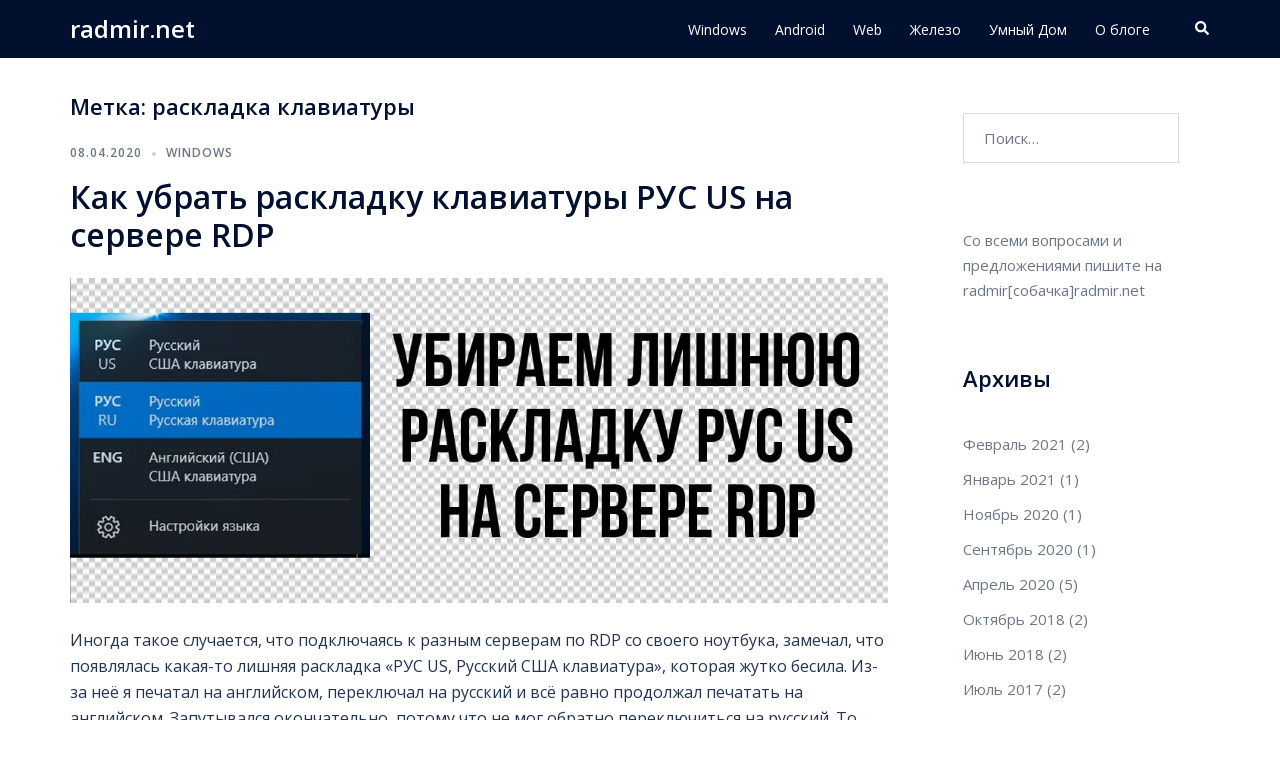

--- FILE ---
content_type: text/html; charset=UTF-8
request_url: https://radmir.net/tag/%D1%80%D0%B0%D1%81%D0%BA%D0%BB%D0%B0%D0%B4%D0%BA%D0%B0-%D0%BA%D0%BB%D0%B0%D0%B2%D0%B8%D0%B0%D1%82%D1%83%D1%80%D1%8B/
body_size: 90035
content:



<!DOCTYPE html>
<html lang="ru-RU">
<head>
<meta charset="UTF-8">
<meta name="viewport" content="width=device-width, initial-scale=1">
<link rel="profile" href="http://gmpg.org/xfn/11">
<link rel="pingback" href="https://radmir.net/xmlrpc.php">

<meta name='robots' content='index, follow, max-image-preview:large, max-snippet:-1, max-video-preview:-1' />

	<!-- This site is optimized with the Yoast SEO plugin v25.4 - https://yoast.com/wordpress/plugins/seo/ -->
	<title>Архивы раскладка клавиатуры - radmir.net</title>
	<link rel="canonical" href="https://radmir.net/tag/раскладка-клавиатуры/" />
	<meta property="og:locale" content="ru_RU" />
	<meta property="og:type" content="article" />
	<meta property="og:title" content="Архивы раскладка клавиатуры - radmir.net" />
	<meta property="og:url" content="https://radmir.net/tag/раскладка-клавиатуры/" />
	<meta property="og:site_name" content="radmir.net" />
	<meta name="twitter:card" content="summary_large_image" />
	<meta name="twitter:site" content="@tree0ne" />
	<script type="application/ld+json" class="yoast-schema-graph">{"@context":"https://schema.org","@graph":[{"@type":"CollectionPage","@id":"https://radmir.net/tag/%d1%80%d0%b0%d1%81%d0%ba%d0%bb%d0%b0%d0%b4%d0%ba%d0%b0-%d0%ba%d0%bb%d0%b0%d0%b2%d0%b8%d0%b0%d1%82%d1%83%d1%80%d1%8b/","url":"https://radmir.net/tag/%d1%80%d0%b0%d1%81%d0%ba%d0%bb%d0%b0%d0%b4%d0%ba%d0%b0-%d0%ba%d0%bb%d0%b0%d0%b2%d0%b8%d0%b0%d1%82%d1%83%d1%80%d1%8b/","name":"Архивы раскладка клавиатуры - radmir.net","isPartOf":{"@id":"https://radmir.net/#website"},"primaryImageOfPage":{"@id":"https://radmir.net/tag/%d1%80%d0%b0%d1%81%d0%ba%d0%bb%d0%b0%d0%b4%d0%ba%d0%b0-%d0%ba%d0%bb%d0%b0%d0%b2%d0%b8%d0%b0%d1%82%d1%83%d1%80%d1%8b/#primaryimage"},"image":{"@id":"https://radmir.net/tag/%d1%80%d0%b0%d1%81%d0%ba%d0%bb%d0%b0%d0%b4%d0%ba%d0%b0-%d0%ba%d0%bb%d0%b0%d0%b2%d0%b8%d0%b0%d1%82%d1%83%d1%80%d1%8b/#primaryimage"},"thumbnailUrl":"https://i0.wp.com/radmir.net/wp-content/uploads/2020/04/ubiraem-raskladku-rus-us-server-rdp-russkiy-yazik.jpg?fit=1080%2C430&ssl=1","breadcrumb":{"@id":"https://radmir.net/tag/%d1%80%d0%b0%d1%81%d0%ba%d0%bb%d0%b0%d0%b4%d0%ba%d0%b0-%d0%ba%d0%bb%d0%b0%d0%b2%d0%b8%d0%b0%d1%82%d1%83%d1%80%d1%8b/#breadcrumb"},"inLanguage":"ru-RU"},{"@type":"ImageObject","inLanguage":"ru-RU","@id":"https://radmir.net/tag/%d1%80%d0%b0%d1%81%d0%ba%d0%bb%d0%b0%d0%b4%d0%ba%d0%b0-%d0%ba%d0%bb%d0%b0%d0%b2%d0%b8%d0%b0%d1%82%d1%83%d1%80%d1%8b/#primaryimage","url":"https://i0.wp.com/radmir.net/wp-content/uploads/2020/04/ubiraem-raskladku-rus-us-server-rdp-russkiy-yazik.jpg?fit=1080%2C430&ssl=1","contentUrl":"https://i0.wp.com/radmir.net/wp-content/uploads/2020/04/ubiraem-raskladku-rus-us-server-rdp-russkiy-yazik.jpg?fit=1080%2C430&ssl=1","width":1080,"height":430},{"@type":"BreadcrumbList","@id":"https://radmir.net/tag/%d1%80%d0%b0%d1%81%d0%ba%d0%bb%d0%b0%d0%b4%d0%ba%d0%b0-%d0%ba%d0%bb%d0%b0%d0%b2%d0%b8%d0%b0%d1%82%d1%83%d1%80%d1%8b/#breadcrumb","itemListElement":[{"@type":"ListItem","position":1,"name":"Главная страница","item":"https://radmir.net/"},{"@type":"ListItem","position":2,"name":"раскладка клавиатуры"}]},{"@type":"WebSite","@id":"https://radmir.net/#website","url":"https://radmir.net/","name":"radmir.net","description":"","potentialAction":[{"@type":"SearchAction","target":{"@type":"EntryPoint","urlTemplate":"https://radmir.net/?s={search_term_string}"},"query-input":{"@type":"PropertyValueSpecification","valueRequired":true,"valueName":"search_term_string"}}],"inLanguage":"ru-RU"}]}</script>
	<!-- / Yoast SEO plugin. -->


<link rel='dns-prefetch' href='//stats.wp.com' />
<link rel='dns-prefetch' href='//fonts.googleapis.com' />
<link rel='dns-prefetch' href='//v0.wordpress.com' />
<link rel='preconnect' href='//i0.wp.com' />
<link rel="alternate" type="application/rss+xml" title="radmir.net &raquo; Лента" href="https://radmir.net/feed/" />
<link rel="alternate" type="application/rss+xml" title="radmir.net &raquo; Лента комментариев" href="https://radmir.net/comments/feed/" />
<link rel="alternate" type="application/rss+xml" title="radmir.net &raquo; Лента метки раскладка клавиатуры" href="https://radmir.net/tag/%d1%80%d0%b0%d1%81%d0%ba%d0%bb%d0%b0%d0%b4%d0%ba%d0%b0-%d0%ba%d0%bb%d0%b0%d0%b2%d0%b8%d0%b0%d1%82%d1%83%d1%80%d1%8b/feed/" />
<style id='wp-img-auto-sizes-contain-inline-css' type='text/css'>
img:is([sizes=auto i],[sizes^="auto," i]){contain-intrinsic-size:3000px 1500px}
/*# sourceURL=wp-img-auto-sizes-contain-inline-css */
</style>
<link rel='stylesheet' id='sydney-bootstrap-css' href='https://radmir.net/wp-content/themes/sydney/css/bootstrap/bootstrap.min.css?ver=1' type='text/css' media='all' />
<style id='wp-block-library-inline-css' type='text/css'>
:root{--wp-block-synced-color:#7a00df;--wp-block-synced-color--rgb:122,0,223;--wp-bound-block-color:var(--wp-block-synced-color);--wp-editor-canvas-background:#ddd;--wp-admin-theme-color:#007cba;--wp-admin-theme-color--rgb:0,124,186;--wp-admin-theme-color-darker-10:#006ba1;--wp-admin-theme-color-darker-10--rgb:0,107,160.5;--wp-admin-theme-color-darker-20:#005a87;--wp-admin-theme-color-darker-20--rgb:0,90,135;--wp-admin-border-width-focus:2px}@media (min-resolution:192dpi){:root{--wp-admin-border-width-focus:1.5px}}.wp-element-button{cursor:pointer}:root .has-very-light-gray-background-color{background-color:#eee}:root .has-very-dark-gray-background-color{background-color:#313131}:root .has-very-light-gray-color{color:#eee}:root .has-very-dark-gray-color{color:#313131}:root .has-vivid-green-cyan-to-vivid-cyan-blue-gradient-background{background:linear-gradient(135deg,#00d084,#0693e3)}:root .has-purple-crush-gradient-background{background:linear-gradient(135deg,#34e2e4,#4721fb 50%,#ab1dfe)}:root .has-hazy-dawn-gradient-background{background:linear-gradient(135deg,#faaca8,#dad0ec)}:root .has-subdued-olive-gradient-background{background:linear-gradient(135deg,#fafae1,#67a671)}:root .has-atomic-cream-gradient-background{background:linear-gradient(135deg,#fdd79a,#004a59)}:root .has-nightshade-gradient-background{background:linear-gradient(135deg,#330968,#31cdcf)}:root .has-midnight-gradient-background{background:linear-gradient(135deg,#020381,#2874fc)}:root{--wp--preset--font-size--normal:16px;--wp--preset--font-size--huge:42px}.has-regular-font-size{font-size:1em}.has-larger-font-size{font-size:2.625em}.has-normal-font-size{font-size:var(--wp--preset--font-size--normal)}.has-huge-font-size{font-size:var(--wp--preset--font-size--huge)}.has-text-align-center{text-align:center}.has-text-align-left{text-align:left}.has-text-align-right{text-align:right}.has-fit-text{white-space:nowrap!important}#end-resizable-editor-section{display:none}.aligncenter{clear:both}.items-justified-left{justify-content:flex-start}.items-justified-center{justify-content:center}.items-justified-right{justify-content:flex-end}.items-justified-space-between{justify-content:space-between}.screen-reader-text{border:0;clip-path:inset(50%);height:1px;margin:-1px;overflow:hidden;padding:0;position:absolute;width:1px;word-wrap:normal!important}.screen-reader-text:focus{background-color:#ddd;clip-path:none;color:#444;display:block;font-size:1em;height:auto;left:5px;line-height:normal;padding:15px 23px 14px;text-decoration:none;top:5px;width:auto;z-index:100000}html :where(.has-border-color){border-style:solid}html :where([style*=border-top-color]){border-top-style:solid}html :where([style*=border-right-color]){border-right-style:solid}html :where([style*=border-bottom-color]){border-bottom-style:solid}html :where([style*=border-left-color]){border-left-style:solid}html :where([style*=border-width]){border-style:solid}html :where([style*=border-top-width]){border-top-style:solid}html :where([style*=border-right-width]){border-right-style:solid}html :where([style*=border-bottom-width]){border-bottom-style:solid}html :where([style*=border-left-width]){border-left-style:solid}html :where(img[class*=wp-image-]){height:auto;max-width:100%}:where(figure){margin:0 0 1em}html :where(.is-position-sticky){--wp-admin--admin-bar--position-offset:var(--wp-admin--admin-bar--height,0px)}@media screen and (max-width:600px){html :where(.is-position-sticky){--wp-admin--admin-bar--position-offset:0px}}

/*# sourceURL=wp-block-library-inline-css */
</style><style id='wp-block-list-inline-css' type='text/css'>
ol,ul{box-sizing:border-box}:root :where(.wp-block-list.has-background){padding:1.25em 2.375em}
/*# sourceURL=https://radmir.net/wp-includes/blocks/list/style.min.css */
</style>
<style id='wp-block-paragraph-inline-css' type='text/css'>
.is-small-text{font-size:.875em}.is-regular-text{font-size:1em}.is-large-text{font-size:2.25em}.is-larger-text{font-size:3em}.has-drop-cap:not(:focus):first-letter{float:left;font-size:8.4em;font-style:normal;font-weight:100;line-height:.68;margin:.05em .1em 0 0;text-transform:uppercase}body.rtl .has-drop-cap:not(:focus):first-letter{float:none;margin-left:.1em}p.has-drop-cap.has-background{overflow:hidden}:root :where(p.has-background){padding:1.25em 2.375em}:where(p.has-text-color:not(.has-link-color)) a{color:inherit}p.has-text-align-left[style*="writing-mode:vertical-lr"],p.has-text-align-right[style*="writing-mode:vertical-rl"]{rotate:180deg}
/*# sourceURL=https://radmir.net/wp-includes/blocks/paragraph/style.min.css */
</style>
<style id='global-styles-inline-css' type='text/css'>
:root{--wp--preset--aspect-ratio--square: 1;--wp--preset--aspect-ratio--4-3: 4/3;--wp--preset--aspect-ratio--3-4: 3/4;--wp--preset--aspect-ratio--3-2: 3/2;--wp--preset--aspect-ratio--2-3: 2/3;--wp--preset--aspect-ratio--16-9: 16/9;--wp--preset--aspect-ratio--9-16: 9/16;--wp--preset--color--black: #000000;--wp--preset--color--cyan-bluish-gray: #abb8c3;--wp--preset--color--white: #ffffff;--wp--preset--color--pale-pink: #f78da7;--wp--preset--color--vivid-red: #cf2e2e;--wp--preset--color--luminous-vivid-orange: #ff6900;--wp--preset--color--luminous-vivid-amber: #fcb900;--wp--preset--color--light-green-cyan: #7bdcb5;--wp--preset--color--vivid-green-cyan: #00d084;--wp--preset--color--pale-cyan-blue: #8ed1fc;--wp--preset--color--vivid-cyan-blue: #0693e3;--wp--preset--color--vivid-purple: #9b51e0;--wp--preset--color--global-color-1: var(--sydney-global-color-1);--wp--preset--color--global-color-2: var(--sydney-global-color-2);--wp--preset--color--global-color-3: var(--sydney-global-color-3);--wp--preset--color--global-color-4: var(--sydney-global-color-4);--wp--preset--color--global-color-5: var(--sydney-global-color-5);--wp--preset--color--global-color-6: var(--sydney-global-color-6);--wp--preset--color--global-color-7: var(--sydney-global-color-7);--wp--preset--color--global-color-8: var(--sydney-global-color-8);--wp--preset--color--global-color-9: var(--sydney-global-color-9);--wp--preset--gradient--vivid-cyan-blue-to-vivid-purple: linear-gradient(135deg,rgb(6,147,227) 0%,rgb(155,81,224) 100%);--wp--preset--gradient--light-green-cyan-to-vivid-green-cyan: linear-gradient(135deg,rgb(122,220,180) 0%,rgb(0,208,130) 100%);--wp--preset--gradient--luminous-vivid-amber-to-luminous-vivid-orange: linear-gradient(135deg,rgb(252,185,0) 0%,rgb(255,105,0) 100%);--wp--preset--gradient--luminous-vivid-orange-to-vivid-red: linear-gradient(135deg,rgb(255,105,0) 0%,rgb(207,46,46) 100%);--wp--preset--gradient--very-light-gray-to-cyan-bluish-gray: linear-gradient(135deg,rgb(238,238,238) 0%,rgb(169,184,195) 100%);--wp--preset--gradient--cool-to-warm-spectrum: linear-gradient(135deg,rgb(74,234,220) 0%,rgb(151,120,209) 20%,rgb(207,42,186) 40%,rgb(238,44,130) 60%,rgb(251,105,98) 80%,rgb(254,248,76) 100%);--wp--preset--gradient--blush-light-purple: linear-gradient(135deg,rgb(255,206,236) 0%,rgb(152,150,240) 100%);--wp--preset--gradient--blush-bordeaux: linear-gradient(135deg,rgb(254,205,165) 0%,rgb(254,45,45) 50%,rgb(107,0,62) 100%);--wp--preset--gradient--luminous-dusk: linear-gradient(135deg,rgb(255,203,112) 0%,rgb(199,81,192) 50%,rgb(65,88,208) 100%);--wp--preset--gradient--pale-ocean: linear-gradient(135deg,rgb(255,245,203) 0%,rgb(182,227,212) 50%,rgb(51,167,181) 100%);--wp--preset--gradient--electric-grass: linear-gradient(135deg,rgb(202,248,128) 0%,rgb(113,206,126) 100%);--wp--preset--gradient--midnight: linear-gradient(135deg,rgb(2,3,129) 0%,rgb(40,116,252) 100%);--wp--preset--font-size--small: 13px;--wp--preset--font-size--medium: 20px;--wp--preset--font-size--large: 36px;--wp--preset--font-size--x-large: 42px;--wp--preset--spacing--20: 10px;--wp--preset--spacing--30: 20px;--wp--preset--spacing--40: 30px;--wp--preset--spacing--50: clamp(30px, 5vw, 60px);--wp--preset--spacing--60: clamp(30px, 7vw, 80px);--wp--preset--spacing--70: clamp(50px, 7vw, 100px);--wp--preset--spacing--80: clamp(50px, 10vw, 120px);--wp--preset--shadow--natural: 6px 6px 9px rgba(0, 0, 0, 0.2);--wp--preset--shadow--deep: 12px 12px 50px rgba(0, 0, 0, 0.4);--wp--preset--shadow--sharp: 6px 6px 0px rgba(0, 0, 0, 0.2);--wp--preset--shadow--outlined: 6px 6px 0px -3px rgb(255, 255, 255), 6px 6px rgb(0, 0, 0);--wp--preset--shadow--crisp: 6px 6px 0px rgb(0, 0, 0);}:root { --wp--style--global--content-size: 740px;--wp--style--global--wide-size: 1140px; }:where(body) { margin: 0; }.wp-site-blocks { padding-top: var(--wp--style--root--padding-top); padding-bottom: var(--wp--style--root--padding-bottom); }.has-global-padding { padding-right: var(--wp--style--root--padding-right); padding-left: var(--wp--style--root--padding-left); }.has-global-padding > .alignfull { margin-right: calc(var(--wp--style--root--padding-right) * -1); margin-left: calc(var(--wp--style--root--padding-left) * -1); }.has-global-padding :where(:not(.alignfull.is-layout-flow) > .has-global-padding:not(.wp-block-block, .alignfull)) { padding-right: 0; padding-left: 0; }.has-global-padding :where(:not(.alignfull.is-layout-flow) > .has-global-padding:not(.wp-block-block, .alignfull)) > .alignfull { margin-left: 0; margin-right: 0; }.wp-site-blocks > .alignleft { float: left; margin-right: 2em; }.wp-site-blocks > .alignright { float: right; margin-left: 2em; }.wp-site-blocks > .aligncenter { justify-content: center; margin-left: auto; margin-right: auto; }:where(.wp-site-blocks) > * { margin-block-start: 24px; margin-block-end: 0; }:where(.wp-site-blocks) > :first-child { margin-block-start: 0; }:where(.wp-site-blocks) > :last-child { margin-block-end: 0; }:root { --wp--style--block-gap: 24px; }:root :where(.is-layout-flow) > :first-child{margin-block-start: 0;}:root :where(.is-layout-flow) > :last-child{margin-block-end: 0;}:root :where(.is-layout-flow) > *{margin-block-start: 24px;margin-block-end: 0;}:root :where(.is-layout-constrained) > :first-child{margin-block-start: 0;}:root :where(.is-layout-constrained) > :last-child{margin-block-end: 0;}:root :where(.is-layout-constrained) > *{margin-block-start: 24px;margin-block-end: 0;}:root :where(.is-layout-flex){gap: 24px;}:root :where(.is-layout-grid){gap: 24px;}.is-layout-flow > .alignleft{float: left;margin-inline-start: 0;margin-inline-end: 2em;}.is-layout-flow > .alignright{float: right;margin-inline-start: 2em;margin-inline-end: 0;}.is-layout-flow > .aligncenter{margin-left: auto !important;margin-right: auto !important;}.is-layout-constrained > .alignleft{float: left;margin-inline-start: 0;margin-inline-end: 2em;}.is-layout-constrained > .alignright{float: right;margin-inline-start: 2em;margin-inline-end: 0;}.is-layout-constrained > .aligncenter{margin-left: auto !important;margin-right: auto !important;}.is-layout-constrained > :where(:not(.alignleft):not(.alignright):not(.alignfull)){max-width: var(--wp--style--global--content-size);margin-left: auto !important;margin-right: auto !important;}.is-layout-constrained > .alignwide{max-width: var(--wp--style--global--wide-size);}body .is-layout-flex{display: flex;}.is-layout-flex{flex-wrap: wrap;align-items: center;}.is-layout-flex > :is(*, div){margin: 0;}body .is-layout-grid{display: grid;}.is-layout-grid > :is(*, div){margin: 0;}body{--wp--style--root--padding-top: 0px;--wp--style--root--padding-right: 0px;--wp--style--root--padding-bottom: 0px;--wp--style--root--padding-left: 0px;}a:where(:not(.wp-element-button)){text-decoration: underline;}:root :where(.wp-element-button, .wp-block-button__link){background-color: #32373c;border-width: 0;color: #fff;font-family: inherit;font-size: inherit;font-style: inherit;font-weight: inherit;letter-spacing: inherit;line-height: inherit;padding-top: calc(0.667em + 2px);padding-right: calc(1.333em + 2px);padding-bottom: calc(0.667em + 2px);padding-left: calc(1.333em + 2px);text-decoration: none;text-transform: inherit;}.has-black-color{color: var(--wp--preset--color--black) !important;}.has-cyan-bluish-gray-color{color: var(--wp--preset--color--cyan-bluish-gray) !important;}.has-white-color{color: var(--wp--preset--color--white) !important;}.has-pale-pink-color{color: var(--wp--preset--color--pale-pink) !important;}.has-vivid-red-color{color: var(--wp--preset--color--vivid-red) !important;}.has-luminous-vivid-orange-color{color: var(--wp--preset--color--luminous-vivid-orange) !important;}.has-luminous-vivid-amber-color{color: var(--wp--preset--color--luminous-vivid-amber) !important;}.has-light-green-cyan-color{color: var(--wp--preset--color--light-green-cyan) !important;}.has-vivid-green-cyan-color{color: var(--wp--preset--color--vivid-green-cyan) !important;}.has-pale-cyan-blue-color{color: var(--wp--preset--color--pale-cyan-blue) !important;}.has-vivid-cyan-blue-color{color: var(--wp--preset--color--vivid-cyan-blue) !important;}.has-vivid-purple-color{color: var(--wp--preset--color--vivid-purple) !important;}.has-global-color-1-color{color: var(--wp--preset--color--global-color-1) !important;}.has-global-color-2-color{color: var(--wp--preset--color--global-color-2) !important;}.has-global-color-3-color{color: var(--wp--preset--color--global-color-3) !important;}.has-global-color-4-color{color: var(--wp--preset--color--global-color-4) !important;}.has-global-color-5-color{color: var(--wp--preset--color--global-color-5) !important;}.has-global-color-6-color{color: var(--wp--preset--color--global-color-6) !important;}.has-global-color-7-color{color: var(--wp--preset--color--global-color-7) !important;}.has-global-color-8-color{color: var(--wp--preset--color--global-color-8) !important;}.has-global-color-9-color{color: var(--wp--preset--color--global-color-9) !important;}.has-black-background-color{background-color: var(--wp--preset--color--black) !important;}.has-cyan-bluish-gray-background-color{background-color: var(--wp--preset--color--cyan-bluish-gray) !important;}.has-white-background-color{background-color: var(--wp--preset--color--white) !important;}.has-pale-pink-background-color{background-color: var(--wp--preset--color--pale-pink) !important;}.has-vivid-red-background-color{background-color: var(--wp--preset--color--vivid-red) !important;}.has-luminous-vivid-orange-background-color{background-color: var(--wp--preset--color--luminous-vivid-orange) !important;}.has-luminous-vivid-amber-background-color{background-color: var(--wp--preset--color--luminous-vivid-amber) !important;}.has-light-green-cyan-background-color{background-color: var(--wp--preset--color--light-green-cyan) !important;}.has-vivid-green-cyan-background-color{background-color: var(--wp--preset--color--vivid-green-cyan) !important;}.has-pale-cyan-blue-background-color{background-color: var(--wp--preset--color--pale-cyan-blue) !important;}.has-vivid-cyan-blue-background-color{background-color: var(--wp--preset--color--vivid-cyan-blue) !important;}.has-vivid-purple-background-color{background-color: var(--wp--preset--color--vivid-purple) !important;}.has-global-color-1-background-color{background-color: var(--wp--preset--color--global-color-1) !important;}.has-global-color-2-background-color{background-color: var(--wp--preset--color--global-color-2) !important;}.has-global-color-3-background-color{background-color: var(--wp--preset--color--global-color-3) !important;}.has-global-color-4-background-color{background-color: var(--wp--preset--color--global-color-4) !important;}.has-global-color-5-background-color{background-color: var(--wp--preset--color--global-color-5) !important;}.has-global-color-6-background-color{background-color: var(--wp--preset--color--global-color-6) !important;}.has-global-color-7-background-color{background-color: var(--wp--preset--color--global-color-7) !important;}.has-global-color-8-background-color{background-color: var(--wp--preset--color--global-color-8) !important;}.has-global-color-9-background-color{background-color: var(--wp--preset--color--global-color-9) !important;}.has-black-border-color{border-color: var(--wp--preset--color--black) !important;}.has-cyan-bluish-gray-border-color{border-color: var(--wp--preset--color--cyan-bluish-gray) !important;}.has-white-border-color{border-color: var(--wp--preset--color--white) !important;}.has-pale-pink-border-color{border-color: var(--wp--preset--color--pale-pink) !important;}.has-vivid-red-border-color{border-color: var(--wp--preset--color--vivid-red) !important;}.has-luminous-vivid-orange-border-color{border-color: var(--wp--preset--color--luminous-vivid-orange) !important;}.has-luminous-vivid-amber-border-color{border-color: var(--wp--preset--color--luminous-vivid-amber) !important;}.has-light-green-cyan-border-color{border-color: var(--wp--preset--color--light-green-cyan) !important;}.has-vivid-green-cyan-border-color{border-color: var(--wp--preset--color--vivid-green-cyan) !important;}.has-pale-cyan-blue-border-color{border-color: var(--wp--preset--color--pale-cyan-blue) !important;}.has-vivid-cyan-blue-border-color{border-color: var(--wp--preset--color--vivid-cyan-blue) !important;}.has-vivid-purple-border-color{border-color: var(--wp--preset--color--vivid-purple) !important;}.has-global-color-1-border-color{border-color: var(--wp--preset--color--global-color-1) !important;}.has-global-color-2-border-color{border-color: var(--wp--preset--color--global-color-2) !important;}.has-global-color-3-border-color{border-color: var(--wp--preset--color--global-color-3) !important;}.has-global-color-4-border-color{border-color: var(--wp--preset--color--global-color-4) !important;}.has-global-color-5-border-color{border-color: var(--wp--preset--color--global-color-5) !important;}.has-global-color-6-border-color{border-color: var(--wp--preset--color--global-color-6) !important;}.has-global-color-7-border-color{border-color: var(--wp--preset--color--global-color-7) !important;}.has-global-color-8-border-color{border-color: var(--wp--preset--color--global-color-8) !important;}.has-global-color-9-border-color{border-color: var(--wp--preset--color--global-color-9) !important;}.has-vivid-cyan-blue-to-vivid-purple-gradient-background{background: var(--wp--preset--gradient--vivid-cyan-blue-to-vivid-purple) !important;}.has-light-green-cyan-to-vivid-green-cyan-gradient-background{background: var(--wp--preset--gradient--light-green-cyan-to-vivid-green-cyan) !important;}.has-luminous-vivid-amber-to-luminous-vivid-orange-gradient-background{background: var(--wp--preset--gradient--luminous-vivid-amber-to-luminous-vivid-orange) !important;}.has-luminous-vivid-orange-to-vivid-red-gradient-background{background: var(--wp--preset--gradient--luminous-vivid-orange-to-vivid-red) !important;}.has-very-light-gray-to-cyan-bluish-gray-gradient-background{background: var(--wp--preset--gradient--very-light-gray-to-cyan-bluish-gray) !important;}.has-cool-to-warm-spectrum-gradient-background{background: var(--wp--preset--gradient--cool-to-warm-spectrum) !important;}.has-blush-light-purple-gradient-background{background: var(--wp--preset--gradient--blush-light-purple) !important;}.has-blush-bordeaux-gradient-background{background: var(--wp--preset--gradient--blush-bordeaux) !important;}.has-luminous-dusk-gradient-background{background: var(--wp--preset--gradient--luminous-dusk) !important;}.has-pale-ocean-gradient-background{background: var(--wp--preset--gradient--pale-ocean) !important;}.has-electric-grass-gradient-background{background: var(--wp--preset--gradient--electric-grass) !important;}.has-midnight-gradient-background{background: var(--wp--preset--gradient--midnight) !important;}.has-small-font-size{font-size: var(--wp--preset--font-size--small) !important;}.has-medium-font-size{font-size: var(--wp--preset--font-size--medium) !important;}.has-large-font-size{font-size: var(--wp--preset--font-size--large) !important;}.has-x-large-font-size{font-size: var(--wp--preset--font-size--x-large) !important;}
/*# sourceURL=global-styles-inline-css */
</style>

<link rel='stylesheet' id='sydney-google-fonts-css' href='https://fonts.googleapis.com/css2?family=Open%20Sans:wght@400&#038;family=Open%20Sans:wght@600&#038;display=swap' type='text/css' media='all' />
<link rel='stylesheet' id='sydney-style-min-css' href='https://radmir.net/wp-content/themes/sydney/css/styles.min.css?ver=20250404' type='text/css' media='all' />
<style id='sydney-style-min-inline-css' type='text/css'>
.site-header{background-color:rgba(38,50,70,0.9);}.woocommerce ul.products li.product{text-align:center;}html{scroll-behavior:smooth;}.header-image{background-size:cover;}.header-image{height:200px;}:root{--sydney-global-color-1:#d65050;--sydney-global-color-2:#b73d3d;--sydney-global-color-3:#233452;--sydney-global-color-4:#00102E;--sydney-global-color-5:#6d7685;--sydney-global-color-6:#00102E;--sydney-global-color-7:#F4F5F7;--sydney-global-color-8:#dbdbdb;--sydney-global-color-9:#ffffff;}.llms-student-dashboard .llms-button-secondary:hover,.llms-button-action:hover,.read-more-gt,.widget-area .widget_fp_social a,#mainnav ul li a:hover,.sydney_contact_info_widget span,.roll-team .team-content .name,.roll-team .team-item .team-pop .team-social li:hover a,.roll-infomation li.address:before,.roll-infomation li.phone:before,.roll-infomation li.email:before,.roll-testimonials .name,.roll-button.border,.roll-button:hover,.roll-icon-list .icon i,.roll-icon-list .content h3 a:hover,.roll-icon-box.white .content h3 a,.roll-icon-box .icon i,.roll-icon-box .content h3 a:hover,.switcher-container .switcher-icon a:focus,.go-top:hover,.hentry .meta-post a:hover,#mainnav > ul > li > a.active,#mainnav > ul > li > a:hover,button:hover,input[type="button"]:hover,input[type="reset"]:hover,input[type="submit"]:hover,.text-color,.social-menu-widget a,.social-menu-widget a:hover,.archive .team-social li a,a,h1 a,h2 a,h3 a,h4 a,h5 a,h6 a,.classic-alt .meta-post a,.single .hentry .meta-post a,.content-area.modern .hentry .meta-post span:before,.content-area.modern .post-cat{color:var(--sydney-global-color-1)}.llms-student-dashboard .llms-button-secondary,.llms-button-action,.woocommerce #respond input#submit,.woocommerce a.button,.woocommerce button.button,.woocommerce input.button,.project-filter li a.active,.project-filter li a:hover,.preloader .pre-bounce1,.preloader .pre-bounce2,.roll-team .team-item .team-pop,.roll-progress .progress-animate,.roll-socials li a:hover,.roll-project .project-item .project-pop,.roll-project .project-filter li.active,.roll-project .project-filter li:hover,.roll-button.light:hover,.roll-button.border:hover,.roll-button,.roll-icon-box.white .icon,.owl-theme .owl-controls .owl-page.active span,.owl-theme .owl-controls.clickable .owl-page:hover span,.go-top,.bottom .socials li:hover a,.sidebar .widget:before,.blog-pagination ul li.active,.blog-pagination ul li:hover a,.content-area .hentry:after,.text-slider .maintitle:after,.error-wrap #search-submit:hover,#mainnav .sub-menu li:hover > a,#mainnav ul li ul:after,button,input[type="button"],input[type="reset"],input[type="submit"],.panel-grid-cell .widget-title:after,.cart-amount{background-color:var(--sydney-global-color-1)}.llms-student-dashboard .llms-button-secondary,.llms-student-dashboard .llms-button-secondary:hover,.llms-button-action,.llms-button-action:hover,.roll-socials li a:hover,.roll-socials li a,.roll-button.light:hover,.roll-button.border,.roll-button,.roll-icon-list .icon,.roll-icon-box .icon,.owl-theme .owl-controls .owl-page span,.comment .comment-detail,.widget-tags .tag-list a:hover,.blog-pagination ul li,.error-wrap #search-submit:hover,textarea:focus,input[type="text"]:focus,input[type="password"]:focus,input[type="datetime"]:focus,input[type="datetime-local"]:focus,input[type="date"]:focus,input[type="month"]:focus,input[type="time"]:focus,input[type="week"]:focus,input[type="number"]:focus,input[type="email"]:focus,input[type="url"]:focus,input[type="search"]:focus,input[type="tel"]:focus,input[type="color"]:focus,button,input[type="button"],input[type="reset"],input[type="submit"],.archive .team-social li a{border-color:var(--sydney-global-color-1)}.sydney_contact_info_widget span{fill:var(--sydney-global-color-1);}.go-top:hover svg{stroke:var(--sydney-global-color-1);}.site-header.float-header{background-color:rgba(0,0,0,0.9);}@media only screen and (max-width:1024px){.site-header{background-color:#000000;}}#mainnav ul li a,#mainnav ul li::before{color:#ffffff}#mainnav .sub-menu li a{color:#ffffff}#mainnav .sub-menu li a{background:#1c1c1c}.text-slider .maintitle,.text-slider .subtitle{color:#ffffff}body{color:}#secondary{background-color:#ffffff}#secondary,#secondary a:not(.wp-block-button__link){color:#6d7685}.btn-menu .sydney-svg-icon{fill:#ffffff}#mainnav ul li a:hover,.main-header #mainnav .menu > li > a:hover{color:#d65050}.overlay{background-color:#000000}.page-wrap{padding-top:90px;}.page-wrap{padding-bottom:100px;}.slide-inner{display:none;}.slide-inner.text-slider-stopped{display:block;}@media only screen and (max-width:1025px){.mobile-slide{display:block;}.slide-item{background-image:none !important;}.header-slider{}.slide-item{height:auto !important;}.slide-inner{min-height:initial;}}.go-top.show{border-radius:2px;bottom:10px;}.go-top.position-right{right:20px;}.go-top.position-left{left:20px;}.go-top{background-color:;}.go-top:hover{background-color:;}.go-top{color:;}.go-top svg{stroke:;}.go-top:hover{color:;}.go-top:hover svg{stroke:;}.go-top .sydney-svg-icon,.go-top .sydney-svg-icon svg{width:16px;height:16px;}.go-top{padding:15px;}@media (min-width:992px){.site-info{font-size:16px;}}@media (min-width:576px) and (max-width:991px){.site-info{font-size:16px;}}@media (max-width:575px){.site-info{font-size:16px;}}.site-info{border-top:0;}.footer-widgets-grid{gap:30px;}@media (min-width:992px){.footer-widgets-grid{padding-top:95px;padding-bottom:95px;}}@media (min-width:576px) and (max-width:991px){.footer-widgets-grid{padding-top:60px;padding-bottom:60px;}}@media (max-width:575px){.footer-widgets-grid{padding-top:60px;padding-bottom:60px;}}@media (min-width:992px){.sidebar-column .widget .widget-title{font-size:22px;}}@media (min-width:576px) and (max-width:991px){.sidebar-column .widget .widget-title{font-size:22px;}}@media (max-width:575px){.sidebar-column .widget .widget-title{font-size:22px;}}@media (min-width:992px){.footer-widgets{font-size:16px;}}@media (min-width:576px) and (max-width:991px){.footer-widgets{font-size:16px;}}@media (max-width:575px){.footer-widgets{font-size:16px;}}.footer-widgets{background-color:;}.sidebar-column .widget .widget-title{color:;}.sidebar-column .widget h1,.sidebar-column .widget h2,.sidebar-column .widget h3,.sidebar-column .widget h4,.sidebar-column .widget h5,.sidebar-column .widget h6{color:;}.sidebar-column .widget{color:;}#sidebar-footer .widget a{color:;}#sidebar-footer .widget a:hover{color:;}.site-footer{background-color:;}.site-info,.site-info a{color:;}.site-info .sydney-svg-icon svg{fill:;}.site-info{padding-top:20px;padding-bottom:20px;}@media (min-width:992px){button,.roll-button,a.button,.wp-block-button__link,.wp-block-button.is-style-outline a,input[type="button"],input[type="reset"],input[type="submit"]{padding-top:12px;padding-bottom:12px;}}@media (min-width:576px) and (max-width:991px){button,.roll-button,a.button,.wp-block-button__link,.wp-block-button.is-style-outline a,input[type="button"],input[type="reset"],input[type="submit"]{padding-top:12px;padding-bottom:12px;}}@media (max-width:575px){button,.roll-button,a.button,.wp-block-button__link,.wp-block-button.is-style-outline a,input[type="button"],input[type="reset"],input[type="submit"]{padding-top:12px;padding-bottom:12px;}}@media (min-width:992px){button,.roll-button,a.button,.wp-block-button__link,.wp-block-button.is-style-outline a,input[type="button"],input[type="reset"],input[type="submit"]{padding-left:35px;padding-right:35px;}}@media (min-width:576px) and (max-width:991px){button,.roll-button,a.button,.wp-block-button__link,.wp-block-button.is-style-outline a,input[type="button"],input[type="reset"],input[type="submit"]{padding-left:35px;padding-right:35px;}}@media (max-width:575px){button,.roll-button,a.button,.wp-block-button__link,.wp-block-button.is-style-outline a,input[type="button"],input[type="reset"],input[type="submit"]{padding-left:35px;padding-right:35px;}}button,.roll-button,a.button,.wp-block-button__link,input[type="button"],input[type="reset"],input[type="submit"]{border-radius:0;}@media (min-width:992px){button,.roll-button,a.button,.wp-block-button__link,input[type="button"],input[type="reset"],input[type="submit"]{font-size:14px;}}@media (min-width:576px) and (max-width:991px){button,.roll-button,a.button,.wp-block-button__link,input[type="button"],input[type="reset"],input[type="submit"]{font-size:14px;}}@media (max-width:575px){button,.roll-button,a.button,.wp-block-button__link,input[type="button"],input[type="reset"],input[type="submit"]{font-size:14px;}}button,.roll-button,a.button,.wp-block-button__link,input[type="button"],input[type="reset"],input[type="submit"]{text-transform:uppercase;}button,.wp-element-button,div.wpforms-container-full .wpforms-form input[type=submit],div.wpforms-container-full .wpforms-form button[type=submit],div.wpforms-container-full .wpforms-form .wpforms-page-button,.roll-button,a.button,.wp-block-button__link,input[type="button"],input[type="reset"],input[type="submit"]{background-color:;}button:hover,.wp-element-button:hover,div.wpforms-container-full .wpforms-form input[type=submit]:hover,div.wpforms-container-full .wpforms-form button[type=submit]:hover,div.wpforms-container-full .wpforms-form .wpforms-page-button:hover,.roll-button:hover,a.button:hover,.wp-block-button__link:hover,input[type="button"]:hover,input[type="reset"]:hover,input[type="submit"]:hover{background-color:;}button,#sidebar-footer a.wp-block-button__link,.wp-element-button,div.wpforms-container-full .wpforms-form input[type=submit],div.wpforms-container-full .wpforms-form button[type=submit],div.wpforms-container-full .wpforms-form .wpforms-page-button,.checkout-button.button,a.button,.wp-block-button__link,input[type="button"],input[type="reset"],input[type="submit"]{color:;}button:hover,#sidebar-footer .wp-block-button__link:hover,.wp-element-button:hover,div.wpforms-container-full .wpforms-form input[type=submit]:hover,div.wpforms-container-full .wpforms-form button[type=submit]:hover,div.wpforms-container-full .wpforms-form .wpforms-page-button:hover,.roll-button:hover,a.button:hover,.wp-block-button__link:hover,input[type="button"]:hover,input[type="reset"]:hover,input[type="submit"]:hover{color:;}.is-style-outline .wp-block-button__link,div.wpforms-container-full .wpforms-form input[type=submit],div.wpforms-container-full .wpforms-form button[type=submit],div.wpforms-container-full .wpforms-form .wpforms-page-button,.roll-button,.wp-block-button__link.is-style-outline,button,a.button,.wp-block-button__link,input[type="button"],input[type="reset"],input[type="submit"]{border-color:;}button:hover,div.wpforms-container-full .wpforms-form input[type=submit]:hover,div.wpforms-container-full .wpforms-form button[type=submit]:hover,div.wpforms-container-full .wpforms-form .wpforms-page-button:hover,.roll-button:hover,a.button:hover,.wp-block-button__link:hover,input[type="button"]:hover,input[type="reset"]:hover,input[type="submit"]:hover{border-color:;}.posts-layout .list-image{width:30%;}.posts-layout .list-content{width:70%;}.content-area:not(.layout4):not(.layout6) .posts-layout .entry-thumb{margin:0 0 24px 0;}.layout4 .entry-thumb,.layout6 .entry-thumb{margin:0 24px 0 0;}.layout6 article:nth-of-type(even) .list-image .entry-thumb{margin:0 0 0 24px;}.posts-layout .entry-header{margin-bottom:24px;}.posts-layout .entry-meta.below-excerpt{margin:15px 0 0;}.posts-layout .entry-meta.above-title{margin:0 0 15px;}.single .entry-header .entry-title{color:;}.single .entry-header .entry-meta,.single .entry-header .entry-meta a{color:;}@media (min-width:992px){.single .entry-meta{font-size:12px;}}@media (min-width:576px) and (max-width:991px){.single .entry-meta{font-size:12px;}}@media (max-width:575px){.single .entry-meta{font-size:12px;}}@media (min-width:992px){.single .entry-header .entry-title{font-size:48px;}}@media (min-width:576px) and (max-width:991px){.single .entry-header .entry-title{font-size:32px;}}@media (max-width:575px){.single .entry-header .entry-title{font-size:32px;}}.posts-layout .entry-post{color:#233452;}.posts-layout .entry-title a{color:#00102E;}.posts-layout .author,.posts-layout .entry-meta a{color:#6d7685;}@media (min-width:992px){.posts-layout .entry-post{font-size:16px;}}@media (min-width:576px) and (max-width:991px){.posts-layout .entry-post{font-size:16px;}}@media (max-width:575px){.posts-layout .entry-post{font-size:16px;}}@media (min-width:992px){.posts-layout .entry-meta{font-size:12px;}}@media (min-width:576px) and (max-width:991px){.posts-layout .entry-meta{font-size:12px;}}@media (max-width:575px){.posts-layout .entry-meta{font-size:12px;}}@media (min-width:992px){.posts-layout .entry-title{font-size:32px;}}@media (min-width:576px) and (max-width:991px){.posts-layout .entry-title{font-size:32px;}}@media (max-width:575px){.posts-layout .entry-title{font-size:32px;}}.single .entry-header{margin-bottom:40px;}.single .entry-thumb{margin-bottom:40px;}.single .entry-meta-above{margin-bottom:24px;}.single .entry-meta-below{margin-top:24px;}@media (min-width:992px){.custom-logo-link img{max-width:180px;}}@media (min-width:576px) and (max-width:991px){.custom-logo-link img{max-width:100px;}}@media (max-width:575px){.custom-logo-link img{max-width:100px;}}.main-header,.bottom-header-row{border-bottom:0 solid rgba(255,255,255,0.1);}.header_layout_3,.header_layout_4,.header_layout_5{border-bottom:1px solid rgba(255,255,255,0.1);}.main-header:not(.sticky-active),.header-search-form{background-color:;}.main-header.sticky-active{background-color:;}.main-header .site-title a,.main-header .site-description,.main-header #mainnav .menu > li > a,#mainnav .nav-menu > li > a,.main-header .header-contact a{color:;}.main-header .sydney-svg-icon svg,.main-header .dropdown-symbol .sydney-svg-icon svg{fill:;}.sticky-active .main-header .site-title a,.sticky-active .main-header .site-description,.sticky-active .main-header #mainnav .menu > li > a,.sticky-active .main-header .header-contact a,.sticky-active .main-header .logout-link,.sticky-active .main-header .html-item,.sticky-active .main-header .sydney-login-toggle{color:;}.sticky-active .main-header .sydney-svg-icon svg,.sticky-active .main-header .dropdown-symbol .sydney-svg-icon svg{fill:;}.bottom-header-row{background-color:;}.bottom-header-row,.bottom-header-row .header-contact a,.bottom-header-row #mainnav .menu > li > a{color:;}.bottom-header-row #mainnav .menu > li > a:hover{color:;}.bottom-header-row .header-item svg,.dropdown-symbol .sydney-svg-icon svg{fill:;}.main-header .site-header-inner,.main-header .top-header-row{padding-top:15px;padding-bottom:15px;}.bottom-header-inner{padding-top:15px;padding-bottom:15px;}.bottom-header-row #mainnav ul ul li,.main-header #mainnav ul ul li{background-color:;}.bottom-header-row #mainnav ul ul li a,.bottom-header-row #mainnav ul ul li:hover a,.main-header #mainnav ul ul li:hover a,.main-header #mainnav ul ul li a{color:;}.bottom-header-row #mainnav ul ul li svg,.main-header #mainnav ul ul li svg{fill:;}.header-item .sydney-svg-icon{width:px;height:px;}.header-item .sydney-svg-icon svg{max-height:-2px;}.header-search-form{background-color:;}#mainnav .sub-menu li:hover>a,.main-header #mainnav ul ul li:hover>a{color:;}.main-header-cart .count-number{color:;}.main-header-cart .widget_shopping_cart .widgettitle:after,.main-header-cart .widget_shopping_cart .woocommerce-mini-cart__buttons:before{background-color:rgba(33,33,33,0.9);}.sydney-offcanvas-menu .mainnav ul li,.mobile-header-item.offcanvas-items,.mobile-header-item.offcanvas-items .social-profile{text-align:left;}.sydney-offcanvas-menu #mainnav ul li{text-align:left;}.sydney-offcanvas-menu #mainnav ul ul a{color:;}.sydney-offcanvas-menu #mainnav > div > ul > li > a{font-size:18px;}.sydney-offcanvas-menu #mainnav ul ul li a{font-size:16px;}.sydney-offcanvas-menu .mainnav a{padding:10px 0;}#masthead-mobile{background-color:;}#masthead-mobile .site-description,#masthead-mobile a:not(.button){color:;}#masthead-mobile svg{fill:;}.mobile-header{padding-top:15px;padding-bottom:15px;}.sydney-offcanvas-menu{background-color:;}.offcanvas-header-custom-text,.sydney-offcanvas-menu,.sydney-offcanvas-menu #mainnav a:not(.button),.sydney-offcanvas-menu a:not(.button){color:#ffffff;}.sydney-offcanvas-menu svg,.sydney-offcanvas-menu .dropdown-symbol .sydney-svg-icon svg{fill:#ffffff;}@media (min-width:992px){.site-logo{max-height:100px;}}@media (min-width:576px) and (max-width:991px){.site-logo{max-height:100px;}}@media (max-width:575px){.site-logo{max-height:100px;}}.site-title a,.site-title a:visited,.main-header .site-title a,.main-header .site-title a:visited{color:}.site-description,.main-header .site-description{color:}@media (min-width:992px){.site-title{font-size:24px;}}@media (min-width:576px) and (max-width:991px){.site-title{font-size:24px;}}@media (max-width:575px){.site-title{font-size:20px;}}@media (min-width:992px){.site-description{font-size:14px;}}@media (min-width:576px) and (max-width:991px){.site-description{font-size:16px;}}@media (max-width:575px){.site-description{font-size:16px;}}body{font-family:Open Sans,sans-serif;font-weight:regular;}h1,h2,h3,h4,h5,h6,.site-title{font-family:Open Sans,sans-serif;font-weight:600;}h1,h2,h3,h4,h5,h6,.site-title{text-decoration:;text-transform:;font-style:;line-height:1.2;letter-spacing:px;}@media (min-width:992px){h1:not(.site-title){font-size:22px;}}@media (min-width:576px) and (max-width:991px){h1:not(.site-title){font-size:42px;}}@media (max-width:575px){h1:not(.site-title){font-size:32px;}}@media (min-width:992px){h2{font-size:20px;}}@media (min-width:576px) and (max-width:991px){h2{font-size:32px;}}@media (max-width:575px){h2{font-size:24px;}}@media (min-width:992px){h3{font-size:18px;}}@media (min-width:576px) and (max-width:991px){h3{font-size:24px;}}@media (max-width:575px){h3{font-size:20px;}}@media (min-width:992px){h4{font-size:16px;}}@media (min-width:576px) and (max-width:991px){h4{font-size:18px;}}@media (max-width:575px){h4{font-size:16px;}}@media (min-width:992px){h5{font-size:14px;}}@media (min-width:576px) and (max-width:991px){h5{font-size:16px;}}@media (max-width:575px){h5{font-size:16px;}}@media (min-width:992px){h6{font-size:12px;}}@media (min-width:576px) and (max-width:991px){h6{font-size:16px;}}@media (max-width:575px){h6{font-size:16px;}}p,.posts-layout .entry-post{text-decoration:}body,.posts-layout .entry-post{text-transform:;font-style:;line-height:1.68;letter-spacing:px;}@media (min-width:992px){body{font-size:15px;}}@media (min-width:576px) and (max-width:991px){body{font-size:16px;}}@media (max-width:575px){body{font-size:16px;}}@media (min-width:992px){.woocommerce div.product .product-gallery-summary .entry-title{font-size:32px;}}@media (min-width:576px) and (max-width:991px){.woocommerce div.product .product-gallery-summary .entry-title{font-size:32px;}}@media (max-width:575px){.woocommerce div.product .product-gallery-summary .entry-title{font-size:32px;}}@media (min-width:992px){.woocommerce div.product .product-gallery-summary .price .amount{font-size:24px;}}@media (min-width:576px) and (max-width:991px){.woocommerce div.product .product-gallery-summary .price .amount{font-size:24px;}}@media (max-width:575px){.woocommerce div.product .product-gallery-summary .price .amount{font-size:24px;}}.woocommerce ul.products li.product .col-md-7 > *,.woocommerce ul.products li.product .col-md-8 > *,.woocommerce ul.products li.product > *{margin-bottom:12px;}.wc-block-grid__product-onsale,span.onsale{border-radius:0;top:20px!important;left:20px!important;}.wc-block-grid__product-onsale,.products span.onsale{left:auto!important;right:20px;}.wc-block-grid__product-onsale,span.onsale{color:;}.wc-block-grid__product-onsale,span.onsale{background-color:;}ul.wc-block-grid__products li.wc-block-grid__product .wc-block-grid__product-title,ul.wc-block-grid__products li.wc-block-grid__product .woocommerce-loop-product__title,ul.wc-block-grid__products li.product .wc-block-grid__product-title,ul.wc-block-grid__products li.product .woocommerce-loop-product__title,ul.products li.wc-block-grid__product .wc-block-grid__product-title,ul.products li.wc-block-grid__product .woocommerce-loop-product__title,ul.products li.product .wc-block-grid__product-title,ul.products li.product .woocommerce-loop-product__title,ul.products li.product .woocommerce-loop-category__title,.woocommerce-loop-product__title .botiga-wc-loop-product__title{color:;}a.wc-forward:not(.checkout-button){color:;}a.wc-forward:not(.checkout-button):hover{color:;}.woocommerce-pagination li .page-numbers:hover{color:;}.woocommerce-sorting-wrapper{border-color:rgba(33,33,33,0.9);}ul.products li.product-category .woocommerce-loop-category__title{text-align:center;}ul.products li.product-category > a,ul.products li.product-category > a > img{border-radius:0;}.entry-content a:not(.button):not(.elementor-button-link):not(.wp-block-button__link){color:;}.entry-content a:not(.button):not(.elementor-button-link):not(.wp-block-button__link):hover{color:;}h1{color:;}h2{color:;}h3{color:;}h4{color:;}h5{color:;}h6{color:;}div.wpforms-container-full .wpforms-form input[type=date],div.wpforms-container-full .wpforms-form input[type=datetime],div.wpforms-container-full .wpforms-form input[type=datetime-local],div.wpforms-container-full .wpforms-form input[type=email],div.wpforms-container-full .wpforms-form input[type=month],div.wpforms-container-full .wpforms-form input[type=number],div.wpforms-container-full .wpforms-form input[type=password],div.wpforms-container-full .wpforms-form input[type=range],div.wpforms-container-full .wpforms-form input[type=search],div.wpforms-container-full .wpforms-form input[type=tel],div.wpforms-container-full .wpforms-form input[type=text],div.wpforms-container-full .wpforms-form input[type=time],div.wpforms-container-full .wpforms-form input[type=url],div.wpforms-container-full .wpforms-form input[type=week],div.wpforms-container-full .wpforms-form select,div.wpforms-container-full .wpforms-form textarea,input[type="text"],input[type="email"],input[type="url"],input[type="password"],input[type="search"],input[type="number"],input[type="tel"],input[type="range"],input[type="date"],input[type="month"],input[type="week"],input[type="time"],input[type="datetime"],input[type="datetime-local"],input[type="color"],textarea,select,.woocommerce .select2-container .select2-selection--single,.woocommerce-page .select2-container .select2-selection--single,input[type="text"]:focus,input[type="email"]:focus,input[type="url"]:focus,input[type="password"]:focus,input[type="search"]:focus,input[type="number"]:focus,input[type="tel"]:focus,input[type="range"]:focus,input[type="date"]:focus,input[type="month"]:focus,input[type="week"]:focus,input[type="time"]:focus,input[type="datetime"]:focus,input[type="datetime-local"]:focus,input[type="color"]:focus,textarea:focus,select:focus,.woocommerce .select2-container .select2-selection--single:focus,.woocommerce-page .select2-container .select2-selection--single:focus,.select2-container--default .select2-selection--single .select2-selection__rendered,.wp-block-search .wp-block-search__input,.wp-block-search .wp-block-search__input:focus{color:;}div.wpforms-container-full .wpforms-form input[type=date],div.wpforms-container-full .wpforms-form input[type=datetime],div.wpforms-container-full .wpforms-form input[type=datetime-local],div.wpforms-container-full .wpforms-form input[type=email],div.wpforms-container-full .wpforms-form input[type=month],div.wpforms-container-full .wpforms-form input[type=number],div.wpforms-container-full .wpforms-form input[type=password],div.wpforms-container-full .wpforms-form input[type=range],div.wpforms-container-full .wpforms-form input[type=search],div.wpforms-container-full .wpforms-form input[type=tel],div.wpforms-container-full .wpforms-form input[type=text],div.wpforms-container-full .wpforms-form input[type=time],div.wpforms-container-full .wpforms-form input[type=url],div.wpforms-container-full .wpforms-form input[type=week],div.wpforms-container-full .wpforms-form select,div.wpforms-container-full .wpforms-form textarea,input[type="text"],input[type="email"],input[type="url"],input[type="password"],input[type="search"],input[type="number"],input[type="tel"],input[type="range"],input[type="date"],input[type="month"],input[type="week"],input[type="time"],input[type="datetime"],input[type="datetime-local"],input[type="color"],textarea,select,.woocommerce .select2-container .select2-selection--single,.woocommerce-page .select2-container .select2-selection--single,.woocommerce-cart .woocommerce-cart-form .actions .coupon input[type="text"]{background-color:;}div.wpforms-container-full .wpforms-form input[type=date],div.wpforms-container-full .wpforms-form input[type=datetime],div.wpforms-container-full .wpforms-form input[type=datetime-local],div.wpforms-container-full .wpforms-form input[type=email],div.wpforms-container-full .wpforms-form input[type=month],div.wpforms-container-full .wpforms-form input[type=number],div.wpforms-container-full .wpforms-form input[type=password],div.wpforms-container-full .wpforms-form input[type=range],div.wpforms-container-full .wpforms-form input[type=search],div.wpforms-container-full .wpforms-form input[type=tel],div.wpforms-container-full .wpforms-form input[type=text],div.wpforms-container-full .wpforms-form input[type=time],div.wpforms-container-full .wpforms-form input[type=url],div.wpforms-container-full .wpforms-form input[type=week],div.wpforms-container-full .wpforms-form select,div.wpforms-container-full .wpforms-form textarea,input[type="text"],input[type="email"],input[type="url"],input[type="password"],input[type="search"],input[type="number"],input[type="tel"],input[type="range"],input[type="date"],input[type="month"],input[type="week"],input[type="time"],input[type="datetime"],input[type="datetime-local"],input[type="color"],textarea,select,.woocommerce .select2-container .select2-selection--single,.woocommerce-page .select2-container .select2-selection--single,.woocommerce-account fieldset,.woocommerce-account .woocommerce-form-login,.woocommerce-account .woocommerce-form-register,.woocommerce-cart .woocommerce-cart-form .actions .coupon input[type="text"],.wp-block-search .wp-block-search__input{border-color:;}input::placeholder{color:;opacity:1;}input:-ms-input-placeholder{color:;}input::-ms-input-placeholder{color:;}img{border-radius:0;}@media (min-width:992px){.wp-caption-text,figcaption{font-size:16px;}}@media (min-width:576px) and (max-width:991px){.wp-caption-text,figcaption{font-size:16px;}}@media (max-width:575px){.wp-caption-text,figcaption{font-size:16px;}}.wp-caption-text,figcaption{color:;}
/*# sourceURL=sydney-style-min-inline-css */
</style>
<link rel='stylesheet' id='sydney-style-css' href='https://radmir.net/wp-content/themes/sydney/style.css?ver=20230821' type='text/css' media='all' />
<link rel='stylesheet' id='slb_core-css' href='https://radmir.net/wp-content/plugins/simple-lightbox/client/css/app.css?ver=2.9.4' type='text/css' media='all' />
<link rel="https://api.w.org/" href="https://radmir.net/wp-json/" /><link rel="alternate" title="JSON" type="application/json" href="https://radmir.net/wp-json/wp/v2/tags/49" /><link rel="EditURI" type="application/rsd+xml" title="RSD" href="https://radmir.net/xmlrpc.php?rsd" />
<meta name="generator" content="WordPress 6.9" />
	<style>img#wpstats{display:none}</style>
		<link rel="preconnect" href="//fonts.googleapis.com"><link rel="preconnect" href="https://fonts.gstatic.com" crossorigin><style type="text/css">.recentcomments a{display:inline !important;padding:0 !important;margin:0 !important;}</style><link rel="icon" href="https://i0.wp.com/radmir.net/wp-content/uploads/2017/04/cropped-r-003.png?fit=32%2C32&#038;ssl=1" sizes="32x32" />
<link rel="icon" href="https://i0.wp.com/radmir.net/wp-content/uploads/2017/04/cropped-r-003.png?fit=192%2C192&#038;ssl=1" sizes="192x192" />
<link rel="apple-touch-icon" href="https://i0.wp.com/radmir.net/wp-content/uploads/2017/04/cropped-r-003.png?fit=180%2C180&#038;ssl=1" />
<meta name="msapplication-TileImage" content="https://i0.wp.com/radmir.net/wp-content/uploads/2017/04/cropped-r-003.png?fit=270%2C270&#038;ssl=1" />
		<style type="text/css" id="wp-custom-css">
			/*
Здесь можно добавить ваши CSS-стили.

Нажмите на значок помощи выше, чтобы узнать больше.
*/
.page-wrap {
    padding-top: 25px;
}
.wp-block-image figcaption {
    margin-top: .3em;
    margin-bottom: .5em;
    color: grey;
    font-style: italic;
    font-size: small;
}		</style>
		</head>

<body class="archive tag tag-49 wp-theme-sydney menu-inline syd-has-blocks" >


<span id="toptarget"></span>

	<div class="preloader">
	    <div class="spinner">
	        <div class="pre-bounce1"></div>
	        <div class="pre-bounce2"></div>
	    </div>
	</div>
	

<div id="page" class="hfeed site">
	<a class="skip-link screen-reader-text" href="#content">Перейти к содержимому</a>

	<div class="header-clone"></div>	

					<header id="masthead" class="main-header header_layout_2 sticky-header sticky-always">
					<div class="container">
						<div class="site-header-inner">
							<div class="row valign">
								<div class="header-col">
												<div class="site-branding">

													<p class="site-title"><a href="https://radmir.net/" rel="home">radmir.net</a></p>
									
			</div><!-- .site-branding -->
											</div>
								<div class="header-col menu-col menu-right">
										
			<nav id="mainnav" class="mainnav">
				<div class="menu-%d0%bc%d0%b5%d0%bd%d1%8e-container"><ul id="primary-menu" class="menu"><li id="menu-item-427" class="menu-item menu-item-type-taxonomy menu-item-object-category menu-item-427 sydney-dropdown-li"><a href="https://radmir.net/category/windows/" class="sydney-dropdown-link">Windows</a></li>
<li id="menu-item-426" class="menu-item menu-item-type-taxonomy menu-item-object-category menu-item-426 sydney-dropdown-li"><a href="https://radmir.net/category/android/" class="sydney-dropdown-link">Android</a></li>
<li id="menu-item-428" class="menu-item menu-item-type-taxonomy menu-item-object-category menu-item-428 sydney-dropdown-li"><a href="https://radmir.net/category/web/" class="sydney-dropdown-link">Web</a></li>
<li id="menu-item-429" class="menu-item menu-item-type-taxonomy menu-item-object-category menu-item-429 sydney-dropdown-li"><a href="https://radmir.net/category/hard/" class="sydney-dropdown-link">Железо</a></li>
<li id="menu-item-360" class="menu-item menu-item-type-taxonomy menu-item-object-category menu-item-360 sydney-dropdown-li"><a href="https://radmir.net/category/smart-home/" class="sydney-dropdown-link">Умный Дом</a></li>
<li id="menu-item-23" class="menu-item menu-item-type-post_type menu-item-object-page menu-item-23 sydney-dropdown-li"><a href="https://radmir.net/o-bloge/" class="sydney-dropdown-link">О блоге</a></li>
</ul></div>			</nav>
											</div>							
								<div class="header-col header-elements">
													<a href="#" class="header-search header-item" role="button">
					<span class="screen-reader-text">Поиск</span>
					<i class="sydney-svg-icon icon-search active"><svg xmlns="http://www.w3.org/2000/svg" viewBox="0 0 512 512"><path d="M505 442.7L405.3 343c-4.5-4.5-10.6-7-17-7H372c27.6-35.3 44-79.7 44-128C416 93.1 322.9 0 208 0S0 93.1 0 208s93.1 208 208 208c48.3 0 92.7-16.4 128-44v16.3c0 6.4 2.5 12.5 7 17l99.7 99.7c9.4 9.4 24.6 9.4 33.9 0l28.3-28.3c9.4-9.4 9.4-24.6.1-34zM208 336c-70.7 0-128-57.2-128-128 0-70.7 57.2-128 128-128 70.7 0 128 57.2 128 128 0 70.7-57.2 128-128 128z" /></svg></i>
					<i class="sydney-svg-icon icon-cancel"><svg width="16" height="16" viewBox="0 0 16 16" fill="none" xmlns="http://www.w3.org/2000/svg"><path d="M12.59 0L7 5.59L1.41 0L0 1.41L5.59 7L0 12.59L1.41 14L7 8.41L12.59 14L14 12.59L8.41 7L14 1.41L12.59 0Z" /></svg></i>
				</a>
											</div>							
							</div>
						</div>
					</div>
								<div class="header-search-form">
			<form role="search" method="get" class="search-form" action="https://radmir.net/">
				<label>
					<span class="screen-reader-text">Найти:</span>
					<input type="search" class="search-field" placeholder="Поиск&hellip;" value="" name="s" />
				</label>
				<input type="submit" class="search-submit" value="Поиск" />
			</form>			</div>
							</header>
			
			<div class="sydney-offcanvas-menu">
				<div class="mobile-header-item">
					<div class="row valign">
						<div class="col-xs-8">
										<div class="site-branding">

													<p class="site-title"><a href="https://radmir.net/" rel="home">radmir.net</a></p>
									
			</div><!-- .site-branding -->
									</div>
						<div class="col-xs-4 align-right">
							<a class="mobile-menu-close" href="#"><i class="sydney-svg-icon icon-cancel"><span class="screen-reader-text">Закрыть меню</span><svg width="16" height="16" viewBox="0 0 16 16" fill="none" xmlns="http://www.w3.org/2000/svg"><path d="M12.59 0L7 5.59L1.41 0L0 1.41L5.59 7L0 12.59L1.41 14L7 8.41L12.59 14L14 12.59L8.41 7L14 1.41L12.59 0Z" /></svg></i></a>
						</div>
					</div>
				</div>
				<div class="mobile-header-item">
						
			<nav id="mainnav" class="mainnav">
				<div class="menu-%d0%bc%d0%b5%d0%bd%d1%8e-container"><ul id="primary-menu" class="menu"><li class="menu-item menu-item-type-taxonomy menu-item-object-category menu-item-427 sydney-dropdown-li"><a href="https://radmir.net/category/windows/" class="sydney-dropdown-link">Windows</a></li>
<li class="menu-item menu-item-type-taxonomy menu-item-object-category menu-item-426 sydney-dropdown-li"><a href="https://radmir.net/category/android/" class="sydney-dropdown-link">Android</a></li>
<li class="menu-item menu-item-type-taxonomy menu-item-object-category menu-item-428 sydney-dropdown-li"><a href="https://radmir.net/category/web/" class="sydney-dropdown-link">Web</a></li>
<li class="menu-item menu-item-type-taxonomy menu-item-object-category menu-item-429 sydney-dropdown-li"><a href="https://radmir.net/category/hard/" class="sydney-dropdown-link">Железо</a></li>
<li class="menu-item menu-item-type-taxonomy menu-item-object-category menu-item-360 sydney-dropdown-li"><a href="https://radmir.net/category/smart-home/" class="sydney-dropdown-link">Умный Дом</a></li>
<li class="menu-item menu-item-type-post_type menu-item-object-page menu-item-23 sydney-dropdown-li"><a href="https://radmir.net/o-bloge/" class="sydney-dropdown-link">О блоге</a></li>
</ul></div>			</nav>
							</div>
				<div class="mobile-header-item offcanvas-items">
									</div>				
			</div>
			
							<header id="masthead-mobile" class="main-header mobile-header ">
					<div class="container-fluid">
						<div class="row valign">
							<div class="col-sm-4 col-grow-mobile">
											<div class="site-branding">

													<p class="site-title"><a href="https://radmir.net/" rel="home">radmir.net</a></p>
									
			</div><!-- .site-branding -->
										</div>
							<div class="col-sm-8 col-grow-mobile header-elements valign align-right">
												<a href="#" class="header-search header-item" role="button">
					<span class="screen-reader-text">Поиск</span>
					<i class="sydney-svg-icon icon-search active"><svg xmlns="http://www.w3.org/2000/svg" viewBox="0 0 512 512"><path d="M505 442.7L405.3 343c-4.5-4.5-10.6-7-17-7H372c27.6-35.3 44-79.7 44-128C416 93.1 322.9 0 208 0S0 93.1 0 208s93.1 208 208 208c48.3 0 92.7-16.4 128-44v16.3c0 6.4 2.5 12.5 7 17l99.7 99.7c9.4 9.4 24.6 9.4 33.9 0l28.3-28.3c9.4-9.4 9.4-24.6.1-34zM208 336c-70.7 0-128-57.2-128-128 0-70.7 57.2-128 128-128 70.7 0 128 57.2 128 128 0 70.7-57.2 128-128 128z" /></svg></i>
					<i class="sydney-svg-icon icon-cancel"><svg width="16" height="16" viewBox="0 0 16 16" fill="none" xmlns="http://www.w3.org/2000/svg"><path d="M12.59 0L7 5.59L1.41 0L0 1.41L5.59 7L0 12.59L1.41 14L7 8.41L12.59 14L14 12.59L8.41 7L14 1.41L12.59 0Z" /></svg></i>
				</a>
															
								<a href="#" class="menu-toggle">
					<span class="screen-reader-text">Переключатель меню</span>
					<i class="sydney-svg-icon"><svg width="16" height="11" viewBox="0 0 16 11" fill="none" xmlns="http://www.w3.org/2000/svg"><rect width="16" height="1" /><rect y="5" width="16" height="1" /><rect y="10" width="16" height="1" /></svg></i>
				</a>
										</div>						
						</div>
					</div>
								<div class="header-search-form">
			<form role="search" method="get" class="search-form" action="https://radmir.net/">
				<label>
					<span class="screen-reader-text">Найти:</span>
					<input type="search" class="search-field" placeholder="Поиск&hellip;" value="" name="s" />
				</label>
				<input type="submit" class="search-submit" value="Поиск" />
			</form>			</div>
							</header>
						
	
	<div class="sydney-hero-area">
				<div class="header-image">
								</div>
		
			</div>

	
	<div id="content" class="page-wrap">
		<div class="content-wrapper container">
			<div class="row">	

	<div id="primary" class="content-area sidebar-right layout2 col-md-9">
		<main id="main" class="post-wrap" role="main">

		
											<header class="page-header">
					<h1 class="archive-title">Метка: <span>раскладка клавиатуры</span></h1>				</header><!-- .page-header -->
							
			<div class="posts-layout">
				<div class="row" >
					
						
<article id="post-432" class="post-432 post type-post status-publish format-standard has-post-thumbnail hentry category-windows tag-rdp tag-49 tag--us tag-51 post-align-left post-vertical-align-middle col-md-12">
	<div class="content-inner">
		<div class="entry-meta above-title delimiter-dot"><span class="posted-on"><a href="https://radmir.net/ubiraem-raskladku-rus-us-server-rdp-russkiy-yazik/" rel="bookmark"><time class="entry-date published" datetime="2020-04-08T16:48:20+05:00">08.04.2020</time><time class="updated" datetime="2021-01-20T13:59:00+05:00" >20.01.2021</time></a></span><span class="cat-links"><a href="https://radmir.net/category/windows/" rel="category tag">Windows</a></span></div>			<header class="entry-header">
				<h2 class="title-post entry-title" ><a href="https://radmir.net/ubiraem-raskladku-rus-us-server-rdp-russkiy-yazik/" rel="bookmark">Как убрать раскладку клавиатуры РУС US на сервере RDP</a></h2>			</header><!-- .entry-header -->
							<div class="entry-thumb">
					<a href="https://radmir.net/ubiraem-raskladku-rus-us-server-rdp-russkiy-yazik/" title="Как убрать раскладку клавиатуры РУС US на сервере RDP"><img width="1080" height="430" src="https://radmir.net/wp-content/uploads/2020/04/ubiraem-raskladku-rus-us-server-rdp-russkiy-yazik.jpg" class="attachment-large-thumb size-large-thumb wp-post-image" alt="" decoding="async" fetchpriority="high" srcset="https://i0.wp.com/radmir.net/wp-content/uploads/2020/04/ubiraem-raskladku-rus-us-server-rdp-russkiy-yazik.jpg?w=1080&amp;ssl=1 1080w, https://i0.wp.com/radmir.net/wp-content/uploads/2020/04/ubiraem-raskladku-rus-us-server-rdp-russkiy-yazik.jpg?resize=300%2C119&amp;ssl=1 300w, https://i0.wp.com/radmir.net/wp-content/uploads/2020/04/ubiraem-raskladku-rus-us-server-rdp-russkiy-yazik.jpg?resize=1024%2C408&amp;ssl=1 1024w, https://i0.wp.com/radmir.net/wp-content/uploads/2020/04/ubiraem-raskladku-rus-us-server-rdp-russkiy-yazik.jpg?resize=768%2C306&amp;ssl=1 768w, https://i0.wp.com/radmir.net/wp-content/uploads/2020/04/ubiraem-raskladku-rus-us-server-rdp-russkiy-yazik.jpg?resize=830%2C330&amp;ssl=1 830w, https://i0.wp.com/radmir.net/wp-content/uploads/2020/04/ubiraem-raskladku-rus-us-server-rdp-russkiy-yazik.jpg?resize=230%2C92&amp;ssl=1 230w, https://i0.wp.com/radmir.net/wp-content/uploads/2020/04/ubiraem-raskladku-rus-us-server-rdp-russkiy-yazik.jpg?resize=350%2C139&amp;ssl=1 350w, https://i0.wp.com/radmir.net/wp-content/uploads/2020/04/ubiraem-raskladku-rus-us-server-rdp-russkiy-yazik.jpg?resize=480%2C191&amp;ssl=1 480w" sizes="(max-width: 1080px) 100vw, 1080px" data-attachment-id="448" data-permalink="https://radmir.net/ubiraem-raskladku-rus-us-server-rdp-russkiy-yazik/ubiraem-raskladku-rus-us-server-rdp-russkiy-yazik/" data-orig-file="https://i0.wp.com/radmir.net/wp-content/uploads/2020/04/ubiraem-raskladku-rus-us-server-rdp-russkiy-yazik.jpg?fit=1080%2C430&amp;ssl=1" data-orig-size="1080,430" data-comments-opened="1" data-image-meta="{&quot;aperture&quot;:&quot;0&quot;,&quot;credit&quot;:&quot;&quot;,&quot;camera&quot;:&quot;&quot;,&quot;caption&quot;:&quot;&quot;,&quot;created_timestamp&quot;:&quot;0&quot;,&quot;copyright&quot;:&quot;&quot;,&quot;focal_length&quot;:&quot;0&quot;,&quot;iso&quot;:&quot;0&quot;,&quot;shutter_speed&quot;:&quot;0&quot;,&quot;title&quot;:&quot;&quot;,&quot;orientation&quot;:&quot;0&quot;}" data-image-title="ubiraem-raskladku-rus-us-server-rdp-russkiy-yazik" data-image-description="" data-image-caption="" data-medium-file="https://i0.wp.com/radmir.net/wp-content/uploads/2020/04/ubiraem-raskladku-rus-us-server-rdp-russkiy-yazik.jpg?fit=300%2C119&amp;ssl=1" data-large-file="https://i0.wp.com/radmir.net/wp-content/uploads/2020/04/ubiraem-raskladku-rus-us-server-rdp-russkiy-yazik.jpg?fit=1024%2C408&amp;ssl=1" /></a>
				</div>
						<div class="entry-post" >
				<p>Иногда такое случается, что подключаясь к разным серверам по RDP со своего ноутбука, замечал, что появлялась какая-то лишняя раскладка &#171;РУС US, Русский США клавиатура&#187;, которая жутко бесила. Из-за неё я печатал на английском, переключал на русский и всё равно продолжал печатать на английском. Запутывался окончательно, потому что не мог обратно переключиться на русский. То есть теперь я переключал не РУС на ENG и обратно, а ENG, потом РУС-US и только потом РУС-РУС. Иногда для этого приходилось использовать не только Alt+Shift, но ещё и Ctrl+Shift. В этой статье я расскажу, как убрать раскладку клавиатуры РУС US раз и навсегда</p>
			</div>
				</div>
</article><!-- #post-## -->

									</div>
			</div>
			
				

		
		</main><!-- #main -->
	</div><!-- #primary -->
	


<div id="secondary" class="widget-area col-md-3" role="complementary" >
	<aside id="search-2" class="widget widget_search"><form role="search" method="get" class="search-form" action="https://radmir.net/">
				<label>
					<span class="screen-reader-text">Найти:</span>
					<input type="search" class="search-field" placeholder="Поиск&hellip;" value="" name="s" />
				</label>
				<input type="submit" class="search-submit" value="Поиск" />
			</form></aside><aside id="custom_html-3" class="widget_text widget widget_custom_html"><div class="textwidget custom-html-widget"><p>Со всеми вопросами и предложениями пишите на radmir[собачка]radmir.net</p></div></aside><aside id="archives-2" class="widget widget_archive"><h3 class="widget-title">Архивы</h3>
			<ul>
					<li><a href='https://radmir.net/2021/02/'>Февраль 2021</a>&nbsp;(2)</li>
	<li><a href='https://radmir.net/2021/01/'>Январь 2021</a>&nbsp;(1)</li>
	<li><a href='https://radmir.net/2020/11/'>Ноябрь 2020</a>&nbsp;(1)</li>
	<li><a href='https://radmir.net/2020/09/'>Сентябрь 2020</a>&nbsp;(1)</li>
	<li><a href='https://radmir.net/2020/04/'>Апрель 2020</a>&nbsp;(5)</li>
	<li><a href='https://radmir.net/2018/10/'>Октябрь 2018</a>&nbsp;(2)</li>
	<li><a href='https://radmir.net/2018/06/'>Июнь 2018</a>&nbsp;(2)</li>
	<li><a href='https://radmir.net/2017/07/'>Июль 2017</a>&nbsp;(2)</li>
	<li><a href='https://radmir.net/2017/06/'>Июнь 2017</a>&nbsp;(1)</li>
	<li><a href='https://radmir.net/2017/04/'>Апрель 2017</a>&nbsp;(2)</li>
			</ul>

			</aside><aside id="views-2" class="widget widget_views"><h3 class="widget-title">Популярное за всё время</h3><ul>
<li><a href="https://radmir.net/disable-recommendations-apps-miui/"  title="Как отключить рекомендации в папках приложений Xiaomi MIUI">Как отключить рекомендации в папках приложений Xiaomi MIUI</a> - 199&nbsp;133 Просмотры</li><li><a href="https://radmir.net/excel-zavisaet-tormozit-reshenie/"  title="Excel зависает и тормозит. Как исправить? Решение">Excel зависает и тормозит. Как исправить? Решение</a> - 190&nbsp;345 Просмотры</li><li><a href="https://radmir.net/kak-uznat-parol-wifi-na-telefonah-xiaomi-miui/"  title="Как узнать пароль от Wi-Fi в MIUI на телефонах Xiaomi">Как узнать пароль от Wi-Fi в MIUI на телефонах Xiaomi</a> - 115&nbsp;833 Просмотры</li><li><a href="https://radmir.net/howto-add-xiaomi-zhimi-smartmi-air-humidifier2-mi-home-evaporative/"  title="Как подключить очиститель воздуха Xiaomi Smartmi Air Humidifier 2 в Mi Home?">Как подключить очиститель воздуха Xiaomi Smartmi Air Humidifier 2 в Mi Home?</a> - 91&nbsp;795 Просмотры</li><li><a href="https://radmir.net/switch-language-keyboard-android-usb-wireless/"  title="Как переключать язык на беспроводной и USB клавиатуре в Android">Как переключать язык на беспроводной и USB клавиатуре в Android</a> - 82&nbsp;994 Просмотры</li><li><a href="https://radmir.net/ubrat-polosu-vnizu-ekrana-miui12-xiaomi/"  title="Как убрать полоску внизу экрана в MIUI 12 от Xiaomi">Как убрать полоску внизу экрана в MIUI 12 от Xiaomi</a> - 67&nbsp;210 Просмотры</li><li><a href="https://radmir.net/ubiraem-raskladku-rus-us-server-rdp-russkiy-yazik/"  title="Как убрать раскладку клавиатуры РУС US на сервере RDP">Как убрать раскладку клавиатуры РУС US на сервере RDP</a> - 43&nbsp;760 Просмотры</li><li><a href="https://radmir.net/miui-853-update-changelog/"  title="Обновление MIUI 8.5.3.0: что нового, список изменений">Обновление MIUI 8.5.3.0: что нового, список изменений</a> - 40&nbsp;817 Просмотры</li><li><a href="https://radmir.net/minus-yandex-browser-pochemu-google-chrome-lushe/"  title="Минусы Яндекс.Браузер и почему я его никому не советую? Google Chrome лучше?">Минусы Яндекс.Браузер и почему я его никому не советую? Google Chrome лучше?</a> - 32&nbsp;148 Просмотры</li><li><a href="https://radmir.net/xiaomi-miui-timezone/"  title="На смартфоне Xiaomi слетает часовой пояс 🕓 ошибка MIUI 8">На смартфоне Xiaomi слетает часовой пояс 🕓 ошибка MIUI 8</a> - 17&nbsp;838 Просмотры</li></ul>
</aside><aside id="recent-comments-2" class="widget widget_recent_comments"><h3 class="widget-title">Комменты</h3><ul id="recentcomments"><li class="recentcomments"><span class="comment-author-link">Андрей</span> к записи <a href="https://radmir.net/ubiraem-raskladku-rus-us-server-rdp-russkiy-yazik/#comment-9629">Как убрать раскладку клавиатуры РУС US на сервере RDP</a></li><li class="recentcomments"><span class="comment-author-link">Никита</span> к записи <a href="https://radmir.net/excel-zavisaet-tormozit-reshenie/#comment-9611">Excel зависает и тормозит. Как исправить? Решение</a></li><li class="recentcomments"><span class="comment-author-link">Панки Хой! пингвин отстой!</span> к записи <a href="https://radmir.net/minus-yandex-browser-pochemu-google-chrome-lushe/#comment-5684">Минусы Яндекс.Браузер и почему я его никому не советую? Google Chrome лучше?</a></li><li class="recentcomments"><span class="comment-author-link">Егор</span> к записи <a href="https://radmir.net/excel-zavisaet-tormozit-reshenie/#comment-5624">Excel зависает и тормозит. Как исправить? Решение</a></li><li class="recentcomments"><span class="comment-author-link">Вероника Артемьева</span> к записи <a href="https://radmir.net/gluk-miui-probel-kontakty-adresnaya-kniga/#comment-5615">Решение: Если не ставится пробел при создании (сохранении) контактов в адресной книге MIUI</a></li></ul></aside></div><!-- #secondary -->
			</div>
		</div>
	</div><!-- #content -->

	
				
<div id="sidebar-footer" class="footer-widgets visibility-all">
	<div class="container">
		<div class="footer-widgets-grid footer-layout-3 align-top">
								<div class="sidebar-column">
				
		<aside id="recent-posts-2" class="widget widget_recent_entries">
		<h3 class="widget-title">Свежие записи</h3>
		<ul>
											<li>
					<a href="https://radmir.net/excel-zavisaet-tormozit-reshenie/">Excel зависает и тормозит. Как исправить? Решение</a>
									</li>
											<li>
					<a href="https://radmir.net/gluk-miui-probel-kontakty-adresnaya-kniga/">Решение: Если не ставится пробел при создании (сохранении) контактов в адресной книге MIUI</a>
									</li>
											<li>
					<a href="https://radmir.net/minus-yandex-browser-pochemu-google-chrome-lushe/">Минусы Яндекс.Браузер и почему я его никому не советую? Google Chrome лучше?</a>
									</li>
					</ul>

		</aside>			</div>
				
								<div class="sidebar-column">
				<aside id="tag_cloud-2" class="widget widget_tag_cloud"><h3 class="widget-title">Метки</h3><div class="tagcloud"><a href="https://radmir.net/tag/android/" class="tag-cloud-link tag-link-6 tag-link-position-1" style="font-size: 18.181818181818pt;" aria-label="android (4 элемента)">android</a>
<a href="https://radmir.net/tag/excel/" class="tag-cloud-link tag-link-73 tag-link-position-2" style="font-size: 8pt;" aria-label="excel (1 элемент)">excel</a>
<a href="https://radmir.net/tag/google-chrome/" class="tag-cloud-link tag-link-59 tag-link-position-3" style="font-size: 8pt;" aria-label="google chrome (1 элемент)">google chrome</a>
<a href="https://radmir.net/tag/hdd/" class="tag-cloud-link tag-link-55 tag-link-position-4" style="font-size: 8pt;" aria-label="hdd (1 элемент)">hdd</a>
<a href="https://radmir.net/tag/malmied/" class="tag-cloud-link tag-link-12 tag-link-position-5" style="font-size: 8pt;" aria-label="malmied (1 элемент)">malmied</a>
<a href="https://radmir.net/tag/microsoft/" class="tag-cloud-link tag-link-71 tag-link-position-6" style="font-size: 8pt;" aria-label="microsoft (1 элемент)">microsoft</a>
<a href="https://radmir.net/tag/mi-home/" class="tag-cloud-link tag-link-30 tag-link-position-7" style="font-size: 8pt;" aria-label="mi home (1 элемент)">mi home</a>
<a href="https://radmir.net/tag/miui/" class="tag-cloud-link tag-link-5 tag-link-position-8" style="font-size: 20.218181818182pt;" aria-label="miui (5 элементов)">miui</a>
<a href="https://radmir.net/tag/miui12/" class="tag-cloud-link tag-link-52 tag-link-position-9" style="font-size: 8pt;" aria-label="miui12 (1 элемент)">miui12</a>
<a href="https://radmir.net/tag/miui-global-8-5-3-0/" class="tag-cloud-link tag-link-13 tag-link-position-10" style="font-size: 8pt;" aria-label="miui global 8.5.3.0 (1 элемент)">miui global 8.5.3.0</a>
<a href="https://radmir.net/tag/office/" class="tag-cloud-link tag-link-76 tag-link-position-11" style="font-size: 8pt;" aria-label="office (1 элемент)">office</a>
<a href="https://radmir.net/tag/online-qr-decoder/" class="tag-cloud-link tag-link-48 tag-link-position-12" style="font-size: 8pt;" aria-label="online qr decoder (1 элемент)">online qr decoder</a>
<a href="https://radmir.net/tag/qr-decode/" class="tag-cloud-link tag-link-47 tag-link-position-13" style="font-size: 8pt;" aria-label="qr decode (1 элемент)">qr decode</a>
<a href="https://radmir.net/tag/qr-%d0%ba%d0%be%d0%b4/" class="tag-cloud-link tag-link-46 tag-link-position-14" style="font-size: 8pt;" aria-label="qr код (1 элемент)">qr код</a>
<a href="https://radmir.net/tag/rdp/" class="tag-cloud-link tag-link-26 tag-link-position-15" style="font-size: 8pt;" aria-label="rdp (1 элемент)">rdp</a>
<a href="https://radmir.net/tag/redmi/" class="tag-cloud-link tag-link-11 tag-link-position-16" style="font-size: 12.581818181818pt;" aria-label="redmi (2 элемента)">redmi</a>
<a href="https://radmir.net/tag/ssd/" class="tag-cloud-link tag-link-54 tag-link-position-17" style="font-size: 8pt;" aria-label="ssd (1 элемент)">ssd</a>
<a href="https://radmir.net/tag/web/" class="tag-cloud-link tag-link-22 tag-link-position-18" style="font-size: 8pt;" aria-label="web (1 элемент)">web</a>
<a href="https://radmir.net/tag/windows/" class="tag-cloud-link tag-link-10 tag-link-position-19" style="font-size: 20.218181818182pt;" aria-label="windows (5 элементов)">windows</a>
<a href="https://radmir.net/tag/windows-10/" class="tag-cloud-link tag-link-14 tag-link-position-20" style="font-size: 12.581818181818pt;" aria-label="windows 10 (2 элемента)">windows 10</a>
<a href="https://radmir.net/tag/word/" class="tag-cloud-link tag-link-75 tag-link-position-21" style="font-size: 8pt;" aria-label="word (1 элемент)">word</a>
<a href="https://radmir.net/tag/xiaomi/" class="tag-cloud-link tag-link-4 tag-link-position-22" style="font-size: 22pt;" aria-label="xiaomi (6 элементов)">xiaomi</a>
<a href="https://radmir.net/tag/%d1%80%d1%83%d1%81-us/" class="tag-cloud-link tag-link-50 tag-link-position-23" style="font-size: 8pt;" aria-label="РУС US (1 элемент)">РУС US</a>
<a href="https://radmir.net/tag/%d0%b0%d0%b2%d1%82%d0%be%d0%b7%d0%b0%d0%bf%d1%83%d1%81%d0%ba/" class="tag-cloud-link tag-link-9 tag-link-position-24" style="font-size: 12.581818181818pt;" aria-label="автозапуск (2 элемента)">автозапуск</a>
<a href="https://radmir.net/tag/%d0%b1%d1%80%d0%b0%d1%83%d0%b7%d0%b5%d1%80%d1%8b/" class="tag-cloud-link tag-link-60 tag-link-position-25" style="font-size: 8pt;" aria-label="браузеры (1 элемент)">браузеры</a>
<a href="https://radmir.net/tag/%d0%b6%d1%91%d1%81%d1%82%d0%ba%d0%b8%d0%b9-%d0%b4%d0%b8%d1%81%d0%ba/" class="tag-cloud-link tag-link-56 tag-link-position-26" style="font-size: 8pt;" aria-label="жёсткий диск (1 элемент)">жёсткий диск</a>
<a href="https://radmir.net/tag/%d0%ba%d0%bb%d0%b0%d0%b2%d0%b8%d0%b0%d1%82%d1%83%d1%80%d0%b0/" class="tag-cloud-link tag-link-25 tag-link-position-27" style="font-size: 8pt;" aria-label="клавиатура (1 элемент)">клавиатура</a>
<a href="https://radmir.net/tag/%d0%bc%d0%b8%d0%bd%d1%83%d1%81%d1%8b/" class="tag-cloud-link tag-link-62 tag-link-position-28" style="font-size: 8pt;" aria-label="минусы (1 элемент)">минусы</a>
<a href="https://radmir.net/tag/%d0%bd%d0%b0%d1%81%d1%82%d1%80%d0%be%d0%b9%d0%ba%d0%b0/" class="tag-cloud-link tag-link-53 tag-link-position-29" style="font-size: 8pt;" aria-label="настройка (1 элемент)">настройка</a>
<a href="https://radmir.net/tag/%d0%bd%d0%be%d1%83%d1%82%d0%b1%d1%83%d0%ba%d0%b8/" class="tag-cloud-link tag-link-42 tag-link-position-30" style="font-size: 8pt;" aria-label="ноутбуки (1 элемент)">ноутбуки</a>
<a href="https://radmir.net/tag/%d0%be%d1%87%d0%b8%d1%81%d1%82%d0%ba%d0%b0-%d0%b4%d0%b8%d1%81%d0%ba%d0%b0/" class="tag-cloud-link tag-link-41 tag-link-position-31" style="font-size: 8pt;" aria-label="очистка диска (1 элемент)">очистка диска</a>
<a href="https://radmir.net/tag/%d0%bf%d0%b0%d0%bd%d0%b5%d0%bb%d1%8c-%d1%83%d0%bf%d1%80%d0%b0%d0%b2%d0%bb%d0%b5%d0%bd%d0%b8%d1%8f/" class="tag-cloud-link tag-link-15 tag-link-position-32" style="font-size: 8pt;" aria-label="панель управления (1 элемент)">панель управления</a>
<a href="https://radmir.net/tag/%d0%bf%d0%b0%d1%80%d0%be%d0%bb%d1%8c-wi-fi/" class="tag-cloud-link tag-link-45 tag-link-position-33" style="font-size: 8pt;" aria-label="пароль Wi-Fi (1 элемент)">пароль Wi-Fi</a>
<a href="https://radmir.net/tag/%d0%bf%d1%80%d0%b0%d0%b2%d0%b8%d0%bb%d0%b0-%d1%80%d0%b0%d0%b1%d0%be%d1%82%d1%8b-%d0%b7%d0%b0-%d0%ba%d0%be%d0%bc%d0%bf%d1%8c%d1%8e%d1%82%d0%b5%d1%80%d0%be%d0%bc/" class="tag-cloud-link tag-link-43 tag-link-position-34" style="font-size: 8pt;" aria-label="правила работы за компьютером (1 элемент)">правила работы за компьютером</a>
<a href="https://radmir.net/tag/%d0%bf%d1%80%d0%be%d0%b3%d1%80%d0%b0%d0%bc%d0%bc%d1%8b/" class="tag-cloud-link tag-link-16 tag-link-position-35" style="font-size: 8pt;" aria-label="программы (1 элемент)">программы</a>
<a href="https://radmir.net/tag/%d1%80%d0%b0%d1%81%d0%ba%d0%bb%d0%b0%d0%b4%d0%ba%d0%b0/" class="tag-cloud-link tag-link-24 tag-link-position-36" style="font-size: 8pt;" aria-label="раскладка (1 элемент)">раскладка</a>
<a href="https://radmir.net/tag/%d1%80%d0%b0%d1%81%d0%ba%d0%bb%d0%b0%d0%b4%d0%ba%d0%b0-%d0%ba%d0%bb%d0%b0%d0%b2%d0%b8%d0%b0%d1%82%d1%83%d1%80%d1%8b/" class="tag-cloud-link tag-link-49 tag-link-position-37" style="font-size: 8pt;" aria-label="раскладка клавиатуры (1 элемент)">раскладка клавиатуры</a>
<a href="https://radmir.net/tag/%d1%81%d0%b0%d0%b9%d1%82/" class="tag-cloud-link tag-link-20 tag-link-position-38" style="font-size: 8pt;" aria-label="сайт (1 элемент)">сайт</a>
<a href="https://radmir.net/tag/%d1%81%d0%b2%d0%b0%d0%b4%d0%b5%d0%b1%d0%bd%d1%8b%d0%b9-%d1%81%d0%b0%d0%b9%d1%82/" class="tag-cloud-link tag-link-21 tag-link-position-39" style="font-size: 8pt;" aria-label="свадебный сайт (1 элемент)">свадебный сайт</a>
<a href="https://radmir.net/tag/%d1%81%d0%b5%d1%80%d0%b2%d0%b5%d1%80/" class="tag-cloud-link tag-link-51 tag-link-position-40" style="font-size: 8pt;" aria-label="сервер (1 элемент)">сервер</a>
<a href="https://radmir.net/tag/%d1%82%d0%b2%d0%b5%d1%80%d0%b4%d0%be%d1%82%d0%b5%d0%bb%d1%8c%d0%bd%d1%8b%d0%b9-%d0%bd%d0%b0%d0%ba%d0%be%d0%bf%d0%b8%d1%82%d0%b5%d0%bb%d1%8c/" class="tag-cloud-link tag-link-57 tag-link-position-41" style="font-size: 8pt;" aria-label="твердотельный накопитель (1 элемент)">твердотельный накопитель</a>
<a href="https://radmir.net/tag/%d1%82%d0%be%d1%80%d0%bc%d0%be%d0%b7%d0%b0/" class="tag-cloud-link tag-link-61 tag-link-position-42" style="font-size: 8pt;" aria-label="тормоза (1 элемент)">тормоза</a>
<a href="https://radmir.net/tag/%d1%82%d0%be%d1%80%d0%bc%d0%be%d0%b7%d0%b8%d1%82/" class="tag-cloud-link tag-link-74 tag-link-position-43" style="font-size: 8pt;" aria-label="тормозит (1 элемент)">тормозит</a>
<a href="https://radmir.net/tag/%d1%83%d0%bc%d0%bd%d1%8b%d0%b9-%d0%b4%d0%be%d0%bc/" class="tag-cloud-link tag-link-29 tag-link-position-44" style="font-size: 8pt;" aria-label="умный дом (1 элемент)">умный дом</a>
<a href="https://radmir.net/tag/%d1%8f%d0%bd%d0%b4%d0%b5%d0%ba%d1%81-%d0%b1%d1%80%d0%b0%d1%83%d0%b7%d0%b5%d1%80/" class="tag-cloud-link tag-link-58 tag-link-position-45" style="font-size: 8pt;" aria-label="яндекс.браузер (1 элемент)">яндекс.браузер</a></div>
</aside>			</div>
				
								<div class="sidebar-column">
				<aside id="custom_html-2" class="widget_text widget widget_custom_html"><div class="textwidget custom-html-widget"><h3 class="widget-title">Копирайты</h3>
<p>Все права на материалы сайта принадлежат автору, Рамазанову Радмиру. Копирование материалов разрешено только при указании обязательной активной ссылки на данный сайт
</p>
<!-- Yandex.Metrika counter --> <script type="text/javascript" > (function (d, w, c) { (w[c] = w[c] || []).push(function() { try { w.yaCounter26147319 = new Ya.Metrika2({ id:26147319, clickmap:true, trackLinks:true, accurateTrackBounce:true, webvisor:true, trackHash:true, ut:"noindex" }); } catch(e) { } }); var n = d.getElementsByTagName("script")[0], s = d.createElement("script"), f = function () { n.parentNode.insertBefore(s, n); }; s.type = "text/javascript"; s.async = true; s.src = "https://mc.yandex.ru/metrika/tag.js"; if (w.opera == "[object Opera]") { d.addEventListener("DOMContentLoaded", f, false); } else { f(); } })(document, window, "yandex_metrika_callbacks2"); </script> <noscript><div><img src="https://mc.yandex.ru/watch/26147319?ut=noindex" style="position:absolute; left:-9999px;" alt="" /></div></noscript> <!-- /Yandex.Metrika counter -->
</div></aside>			</div>
				
				</div>
	</div>
</div>		
		
	<footer id="colophon" class="site-footer">
		<div class="container">
			<div class="site-info">
				<div class="row">
					<div class="col-md-6">
						<div class="sydney-credits">&copy; 2026 radmir.net. На платформе <a rel="nofollow" href="https://athemes.com/theme/sydney/">Sydney</a></div>					</div>
					<div class="col-md-6">
											</div>					
				</div>
			</div>
		</div><!-- .site-info -->
	</footer><!-- #colophon -->

	
	
</div><!-- #page -->

<a on="tap:toptarget.scrollTo(duration=200)" class="go-top visibility-all position-right"><i class="sydney-svg-icon"><svg viewBox="0 0 24 24" fill="none" xmlns="http://www.w3.org/2000/svg"><path d="M5 15l7-7 7 7" stroke-width="3" stroke-linejoin="round" /></svg></i></a><script type="speculationrules">
{"prefetch":[{"source":"document","where":{"and":[{"href_matches":"/*"},{"not":{"href_matches":["/wp-*.php","/wp-admin/*","/wp-content/uploads/*","/wp-content/*","/wp-content/plugins/*","/wp-content/themes/sydney/*","/*\\?(.+)"]}},{"not":{"selector_matches":"a[rel~=\"nofollow\"]"}},{"not":{"selector_matches":".no-prefetch, .no-prefetch a"}}]},"eagerness":"conservative"}]}
</script>
	<script>
	/(trident|msie)/i.test(navigator.userAgent)&&document.getElementById&&window.addEventListener&&window.addEventListener("hashchange",function(){var t,e=location.hash.substring(1);/^[A-z0-9_-]+$/.test(e)&&(t=document.getElementById(e))&&(/^(?:a|select|input|button|textarea)$/i.test(t.tagName)||(t.tabIndex=-1),t.focus())},!1);
	</script>
	<script type="text/javascript" src="https://radmir.net/wp-content/themes/sydney/js/functions.min.js?ver=20240822" id="sydney-functions-js"></script>
<script type="text/javascript" id="jetpack-stats-js-before">
/* <![CDATA[ */
_stq = window._stq || [];
_stq.push([ "view", {"v":"ext","blog":"128181911","post":"0","tz":"5","srv":"radmir.net","arch_tag":"%D1%80%D0%B0%D1%81%D0%BA%D0%BB%D0%B0%D0%B4%D0%BA%D0%B0-%D0%BA%D0%BB%D0%B0%D0%B2%D0%B8%D0%B0%D1%82%D1%83%D1%80%D1%8B","arch_results":"1","j":"1:15.4"} ]);
_stq.push([ "clickTrackerInit", "128181911", "0" ]);
//# sourceURL=jetpack-stats-js-before
/* ]]> */
</script>
<script type="text/javascript" src="https://stats.wp.com/e-202604.js" id="jetpack-stats-js" defer="defer" data-wp-strategy="defer"></script>
<script type="text/javascript" id="slb_context">/* <![CDATA[ */if ( !!window.jQuery ) {(function($){$(document).ready(function(){if ( !!window.SLB ) { {$.extend(SLB, {"context":["public","user_guest"]});} }})})(jQuery);}/* ]]> */</script>

</body>
</html>
